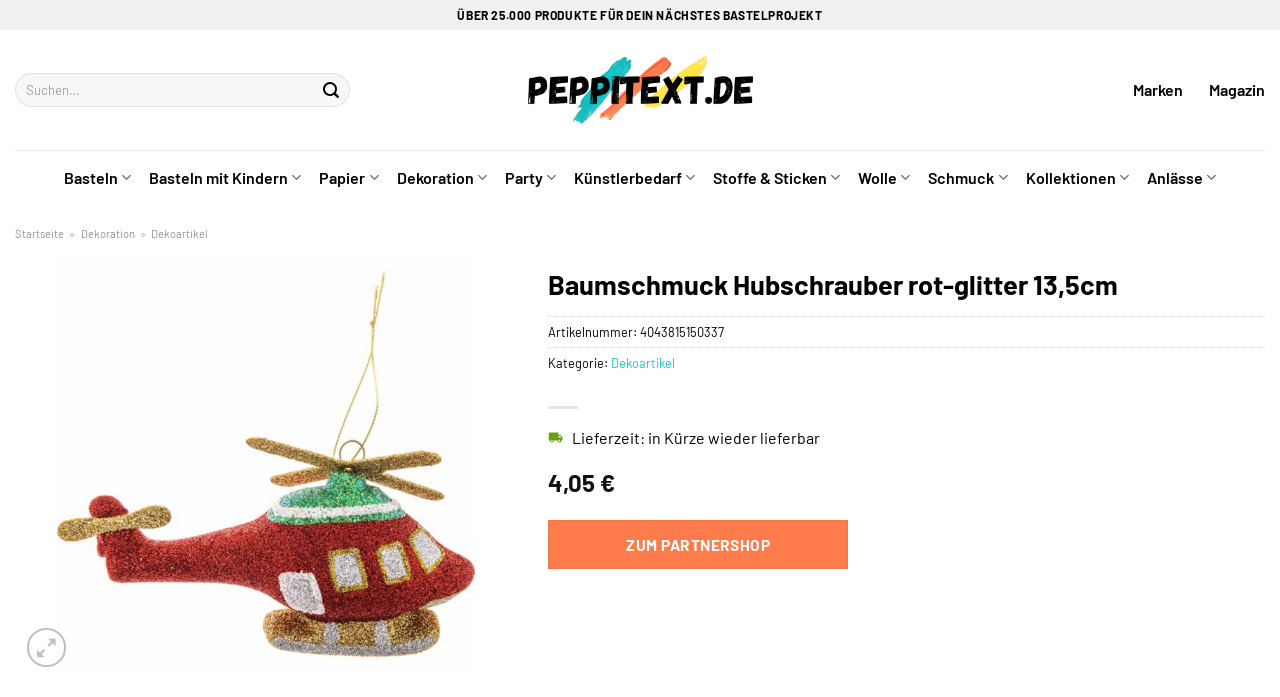

--- FILE ---
content_type: text/html; charset=UTF-8
request_url: https://www.peppitext.de/baumschmuck-hubschrauber-rot-glitter-135cm/
body_size: 36147
content:
<!DOCTYPE html>
<html lang="de" class="loading-site no-js">
<head><meta charset="UTF-8" /><script>if(navigator.userAgent.match(/MSIE|Internet Explorer/i)||navigator.userAgent.match(/Trident\/7\..*?rv:11/i)){var href=document.location.href;if(!href.match(/[?&]nowprocket/)){if(href.indexOf("?")==-1){if(href.indexOf("#")==-1){document.location.href=href+"?nowprocket=1"}else{document.location.href=href.replace("#","?nowprocket=1#")}}else{if(href.indexOf("#")==-1){document.location.href=href+"&nowprocket=1"}else{document.location.href=href.replace("#","&nowprocket=1#")}}}}</script><script>class RocketLazyLoadScripts{constructor(){this.v="1.2.3",this.triggerEvents=["keydown","mousedown","mousemove","touchmove","touchstart","touchend","wheel"],this.userEventHandler=this._triggerListener.bind(this),this.touchStartHandler=this._onTouchStart.bind(this),this.touchMoveHandler=this._onTouchMove.bind(this),this.touchEndHandler=this._onTouchEnd.bind(this),this.clickHandler=this._onClick.bind(this),this.interceptedClicks=[],window.addEventListener("pageshow",t=>{this.persisted=t.persisted}),window.addEventListener("DOMContentLoaded",()=>{this._preconnect3rdParties()}),this.delayedScripts={normal:[],async:[],defer:[]},this.trash=[],this.allJQueries=[]}_addUserInteractionListener(t){if(document.hidden){t._triggerListener();return}this.triggerEvents.forEach(e=>window.addEventListener(e,t.userEventHandler,{passive:!0})),window.addEventListener("touchstart",t.touchStartHandler,{passive:!0}),window.addEventListener("mousedown",t.touchStartHandler),document.addEventListener("visibilitychange",t.userEventHandler)}_removeUserInteractionListener(){this.triggerEvents.forEach(t=>window.removeEventListener(t,this.userEventHandler,{passive:!0})),document.removeEventListener("visibilitychange",this.userEventHandler)}_onTouchStart(t){"HTML"!==t.target.tagName&&(window.addEventListener("touchend",this.touchEndHandler),window.addEventListener("mouseup",this.touchEndHandler),window.addEventListener("touchmove",this.touchMoveHandler,{passive:!0}),window.addEventListener("mousemove",this.touchMoveHandler),t.target.addEventListener("click",this.clickHandler),this._renameDOMAttribute(t.target,"onclick","rocket-onclick"),this._pendingClickStarted())}_onTouchMove(t){window.removeEventListener("touchend",this.touchEndHandler),window.removeEventListener("mouseup",this.touchEndHandler),window.removeEventListener("touchmove",this.touchMoveHandler,{passive:!0}),window.removeEventListener("mousemove",this.touchMoveHandler),t.target.removeEventListener("click",this.clickHandler),this._renameDOMAttribute(t.target,"rocket-onclick","onclick"),this._pendingClickFinished()}_onTouchEnd(t){window.removeEventListener("touchend",this.touchEndHandler),window.removeEventListener("mouseup",this.touchEndHandler),window.removeEventListener("touchmove",this.touchMoveHandler,{passive:!0}),window.removeEventListener("mousemove",this.touchMoveHandler)}_onClick(t){t.target.removeEventListener("click",this.clickHandler),this._renameDOMAttribute(t.target,"rocket-onclick","onclick"),this.interceptedClicks.push(t),t.preventDefault(),t.stopPropagation(),t.stopImmediatePropagation(),this._pendingClickFinished()}_replayClicks(){window.removeEventListener("touchstart",this.touchStartHandler,{passive:!0}),window.removeEventListener("mousedown",this.touchStartHandler),this.interceptedClicks.forEach(t=>{t.target.dispatchEvent(new MouseEvent("click",{view:t.view,bubbles:!0,cancelable:!0}))})}_waitForPendingClicks(){return new Promise(t=>{this._isClickPending?this._pendingClickFinished=t:t()})}_pendingClickStarted(){this._isClickPending=!0}_pendingClickFinished(){this._isClickPending=!1}_renameDOMAttribute(t,e,r){t.hasAttribute&&t.hasAttribute(e)&&(event.target.setAttribute(r,event.target.getAttribute(e)),event.target.removeAttribute(e))}_triggerListener(){this._removeUserInteractionListener(this),"loading"===document.readyState?document.addEventListener("DOMContentLoaded",this._loadEverythingNow.bind(this)):this._loadEverythingNow()}_preconnect3rdParties(){let t=[];document.querySelectorAll("script[type=rocketlazyloadscript]").forEach(e=>{if(e.hasAttribute("src")){let r=new URL(e.src).origin;r!==location.origin&&t.push({src:r,crossOrigin:e.crossOrigin||"module"===e.getAttribute("data-rocket-type")})}}),t=[...new Map(t.map(t=>[JSON.stringify(t),t])).values()],this._batchInjectResourceHints(t,"preconnect")}async _loadEverythingNow(){this.lastBreath=Date.now(),this._delayEventListeners(this),this._delayJQueryReady(this),this._handleDocumentWrite(),this._registerAllDelayedScripts(),this._preloadAllScripts(),await this._loadScriptsFromList(this.delayedScripts.normal),await this._loadScriptsFromList(this.delayedScripts.defer),await this._loadScriptsFromList(this.delayedScripts.async);try{await this._triggerDOMContentLoaded(),await this._triggerWindowLoad()}catch(t){console.error(t)}window.dispatchEvent(new Event("rocket-allScriptsLoaded")),this._waitForPendingClicks().then(()=>{this._replayClicks()}),this._emptyTrash()}_registerAllDelayedScripts(){document.querySelectorAll("script[type=rocketlazyloadscript]").forEach(t=>{t.hasAttribute("data-rocket-src")?t.hasAttribute("async")&&!1!==t.async?this.delayedScripts.async.push(t):t.hasAttribute("defer")&&!1!==t.defer||"module"===t.getAttribute("data-rocket-type")?this.delayedScripts.defer.push(t):this.delayedScripts.normal.push(t):this.delayedScripts.normal.push(t)})}async _transformScript(t){return new Promise((await this._littleBreath(),navigator.userAgent.indexOf("Firefox/")>0||""===navigator.vendor)?e=>{let r=document.createElement("script");[...t.attributes].forEach(t=>{let e=t.nodeName;"type"!==e&&("data-rocket-type"===e&&(e="type"),"data-rocket-src"===e&&(e="src"),r.setAttribute(e,t.nodeValue))}),t.text&&(r.text=t.text),r.hasAttribute("src")?(r.addEventListener("load",e),r.addEventListener("error",e)):(r.text=t.text,e());try{t.parentNode.replaceChild(r,t)}catch(i){e()}}:async e=>{function r(){t.setAttribute("data-rocket-status","failed"),e()}try{let i=t.getAttribute("data-rocket-type"),n=t.getAttribute("data-rocket-src");t.text,i?(t.type=i,t.removeAttribute("data-rocket-type")):t.removeAttribute("type"),t.addEventListener("load",function r(){t.setAttribute("data-rocket-status","executed"),e()}),t.addEventListener("error",r),n?(t.removeAttribute("data-rocket-src"),t.src=n):t.src="data:text/javascript;base64,"+window.btoa(unescape(encodeURIComponent(t.text)))}catch(s){r()}})}async _loadScriptsFromList(t){let e=t.shift();return e&&e.isConnected?(await this._transformScript(e),this._loadScriptsFromList(t)):Promise.resolve()}_preloadAllScripts(){this._batchInjectResourceHints([...this.delayedScripts.normal,...this.delayedScripts.defer,...this.delayedScripts.async],"preload")}_batchInjectResourceHints(t,e){var r=document.createDocumentFragment();t.forEach(t=>{let i=t.getAttribute&&t.getAttribute("data-rocket-src")||t.src;if(i){let n=document.createElement("link");n.href=i,n.rel=e,"preconnect"!==e&&(n.as="script"),t.getAttribute&&"module"===t.getAttribute("data-rocket-type")&&(n.crossOrigin=!0),t.crossOrigin&&(n.crossOrigin=t.crossOrigin),t.integrity&&(n.integrity=t.integrity),r.appendChild(n),this.trash.push(n)}}),document.head.appendChild(r)}_delayEventListeners(t){let e={};function r(t,r){!function t(r){!e[r]&&(e[r]={originalFunctions:{add:r.addEventListener,remove:r.removeEventListener},eventsToRewrite:[]},r.addEventListener=function(){arguments[0]=i(arguments[0]),e[r].originalFunctions.add.apply(r,arguments)},r.removeEventListener=function(){arguments[0]=i(arguments[0]),e[r].originalFunctions.remove.apply(r,arguments)});function i(t){return e[r].eventsToRewrite.indexOf(t)>=0?"rocket-"+t:t}}(t),e[t].eventsToRewrite.push(r)}function i(t,e){let r=t[e];Object.defineProperty(t,e,{get:()=>r||function(){},set(i){t["rocket"+e]=r=i}})}r(document,"DOMContentLoaded"),r(window,"DOMContentLoaded"),r(window,"load"),r(window,"pageshow"),r(document,"readystatechange"),i(document,"onreadystatechange"),i(window,"onload"),i(window,"onpageshow")}_delayJQueryReady(t){let e;function r(r){if(r&&r.fn&&!t.allJQueries.includes(r)){r.fn.ready=r.fn.init.prototype.ready=function(e){return t.domReadyFired?e.bind(document)(r):document.addEventListener("rocket-DOMContentLoaded",()=>e.bind(document)(r)),r([])};let i=r.fn.on;r.fn.on=r.fn.init.prototype.on=function(){if(this[0]===window){function t(t){return t.split(" ").map(t=>"load"===t||0===t.indexOf("load.")?"rocket-jquery-load":t).join(" ")}"string"==typeof arguments[0]||arguments[0]instanceof String?arguments[0]=t(arguments[0]):"object"==typeof arguments[0]&&Object.keys(arguments[0]).forEach(e=>{let r=arguments[0][e];delete arguments[0][e],arguments[0][t(e)]=r})}return i.apply(this,arguments),this},t.allJQueries.push(r)}e=r}r(window.jQuery),Object.defineProperty(window,"jQuery",{get:()=>e,set(t){r(t)}})}async _triggerDOMContentLoaded(){this.domReadyFired=!0,await this._littleBreath(),document.dispatchEvent(new Event("rocket-DOMContentLoaded")),await this._littleBreath(),window.dispatchEvent(new Event("rocket-DOMContentLoaded")),await this._littleBreath(),document.dispatchEvent(new Event("rocket-readystatechange")),await this._littleBreath(),document.rocketonreadystatechange&&document.rocketonreadystatechange()}async _triggerWindowLoad(){await this._littleBreath(),window.dispatchEvent(new Event("rocket-load")),await this._littleBreath(),window.rocketonload&&window.rocketonload(),await this._littleBreath(),this.allJQueries.forEach(t=>t(window).trigger("rocket-jquery-load")),await this._littleBreath();let t=new Event("rocket-pageshow");t.persisted=this.persisted,window.dispatchEvent(t),await this._littleBreath(),window.rocketonpageshow&&window.rocketonpageshow({persisted:this.persisted})}_handleDocumentWrite(){let t=new Map;document.write=document.writeln=function(e){let r=document.currentScript;r||console.error("WPRocket unable to document.write this: "+e);let i=document.createRange(),n=r.parentElement,s=t.get(r);void 0===s&&(s=r.nextSibling,t.set(r,s));let a=document.createDocumentFragment();i.setStart(a,0),a.appendChild(i.createContextualFragment(e)),n.insertBefore(a,s)}}async _littleBreath(){Date.now()-this.lastBreath>45&&(await this._requestAnimFrame(),this.lastBreath=Date.now())}async _requestAnimFrame(){return document.hidden?new Promise(t=>setTimeout(t)):new Promise(t=>requestAnimationFrame(t))}_emptyTrash(){this.trash.forEach(t=>t.remove())}static run(){let t=new RocketLazyLoadScripts;t._addUserInteractionListener(t)}}RocketLazyLoadScripts.run();</script>
	
	<link rel="profile" href="http://gmpg.org/xfn/11" />
	<link rel="pingback" href="https://www.peppitext.de/xmlrpc.php" />

	<script type="rocketlazyloadscript">(function(html){html.className = html.className.replace(/\bno-js\b/,'js')})(document.documentElement);</script>
<meta name='robots' content='index, follow, max-image-preview:large, max-snippet:-1, max-video-preview:-1' />
<link rel="preload" href="https://www.peppitext.de/wp-content/plugins/rate-my-post/public/css/fonts/ratemypost.ttf" type="font/ttf" as="font" crossorigin="anonymous"><meta name="viewport" content="width=device-width, initial-scale=1" />
	<!-- This site is optimized with the Yoast SEO plugin v26.8 - https://yoast.com/product/yoast-seo-wordpress/ -->
	<title>Baumschmuck Hubschrauber rot-glitter 13,5cm kaufen bei Peppitext.de</title>
	<meta name="description" content="Hier bei Peppitext.de günstig Baumschmuck Hubschrauber rot-glitter 13,5cm online kaufen ✓ täglicher schneller Versand ✓" />
	<link rel="canonical" href="https://www.peppitext.de/baumschmuck-hubschrauber-rot-glitter-135cm/" />
	<meta property="og:locale" content="de_DE" />
	<meta property="og:type" content="article" />
	<meta property="og:title" content="Baumschmuck Hubschrauber rot-glitter 13,5cm kaufen bei Peppitext.de" />
	<meta property="og:description" content="Hier bei Peppitext.de günstig Baumschmuck Hubschrauber rot-glitter 13,5cm online kaufen ✓ täglicher schneller Versand ✓" />
	<meta property="og:url" content="https://www.peppitext.de/baumschmuck-hubschrauber-rot-glitter-135cm/" />
	<meta property="og:site_name" content="Peppitext.de" />
	<meta property="article:modified_time" content="2025-10-24T14:35:08+00:00" />
	<meta property="og:image" content="https://www.peppitext.de/wp-content/uploads/2023/06/815-15033_1_1280x1280.jpg" />
	<meta property="og:image:width" content="1280" />
	<meta property="og:image:height" content="1280" />
	<meta property="og:image:type" content="image/jpeg" />
	<meta name="twitter:card" content="summary_large_image" />
	<meta name="twitter:label1" content="Geschätzte Lesezeit" />
	<meta name="twitter:data1" content="7 Minuten" />
	<script type="application/ld+json" class="yoast-schema-graph">{"@context":"https://schema.org","@graph":[{"@type":"WebPage","@id":"https://www.peppitext.de/baumschmuck-hubschrauber-rot-glitter-135cm/","url":"https://www.peppitext.de/baumschmuck-hubschrauber-rot-glitter-135cm/","name":"Baumschmuck Hubschrauber rot-glitter 13,5cm kaufen bei Peppitext.de","isPartOf":{"@id":"https://www.peppitext.de/#website"},"primaryImageOfPage":{"@id":"https://www.peppitext.de/baumschmuck-hubschrauber-rot-glitter-135cm/#primaryimage"},"image":{"@id":"https://www.peppitext.de/baumschmuck-hubschrauber-rot-glitter-135cm/#primaryimage"},"thumbnailUrl":"https://www.peppitext.de/wp-content/uploads/2023/06/815-15033_1_1280x1280.jpg","datePublished":"2023-06-27T13:49:34+00:00","dateModified":"2025-10-24T14:35:08+00:00","description":"Hier bei Peppitext.de günstig Baumschmuck Hubschrauber rot-glitter 13,5cm online kaufen ✓ täglicher schneller Versand ✓","breadcrumb":{"@id":"https://www.peppitext.de/baumschmuck-hubschrauber-rot-glitter-135cm/#breadcrumb"},"inLanguage":"de","potentialAction":[{"@type":"ReadAction","target":["https://www.peppitext.de/baumschmuck-hubschrauber-rot-glitter-135cm/"]}]},{"@type":"ImageObject","inLanguage":"de","@id":"https://www.peppitext.de/baumschmuck-hubschrauber-rot-glitter-135cm/#primaryimage","url":"https://www.peppitext.de/wp-content/uploads/2023/06/815-15033_1_1280x1280.jpg","contentUrl":"https://www.peppitext.de/wp-content/uploads/2023/06/815-15033_1_1280x1280.jpg","width":1280,"height":1280,"caption":"Baumschmuck Hubschrauber rot-glitter 13"},{"@type":"BreadcrumbList","@id":"https://www.peppitext.de/baumschmuck-hubschrauber-rot-glitter-135cm/#breadcrumb","itemListElement":[{"@type":"ListItem","position":1,"name":"Startseite","item":"https://www.peppitext.de/"},{"@type":"ListItem","position":2,"name":"Shop","item":"https://www.peppitext.de/shop/"},{"@type":"ListItem","position":3,"name":"Baumschmuck Hubschrauber rot-glitter 13,5cm"}]},{"@type":"WebSite","@id":"https://www.peppitext.de/#website","url":"https://www.peppitext.de/","name":"Peppitext.de","description":"Bastelbedarf online kaufen","publisher":{"@id":"https://www.peppitext.de/#organization"},"potentialAction":[{"@type":"SearchAction","target":{"@type":"EntryPoint","urlTemplate":"https://www.peppitext.de/?s={search_term_string}"},"query-input":{"@type":"PropertyValueSpecification","valueRequired":true,"valueName":"search_term_string"}}],"inLanguage":"de"},{"@type":"Organization","@id":"https://www.peppitext.de/#organization","name":"Peppitext.de","url":"https://www.peppitext.de/","logo":{"@type":"ImageObject","inLanguage":"de","@id":"https://www.peppitext.de/#/schema/logo/image/","url":"https://www.peppitext.de/wp-content/uploads/2023/06/peppitext-de-favicon.png","contentUrl":"https://www.peppitext.de/wp-content/uploads/2023/06/peppitext-de-favicon.png","width":90,"height":90,"caption":"Peppitext.de"},"image":{"@id":"https://www.peppitext.de/#/schema/logo/image/"}}]}</script>
	<!-- / Yoast SEO plugin. -->



<link rel='prefetch' href='https://www.peppitext.de/wp-content/themes/flatsome/assets/js/flatsome.js?ver=a0a7aee297766598a20e' />
<link rel='prefetch' href='https://www.peppitext.de/wp-content/themes/flatsome/assets/js/chunk.slider.js?ver=3.18.6' />
<link rel='prefetch' href='https://www.peppitext.de/wp-content/themes/flatsome/assets/js/chunk.popups.js?ver=3.18.6' />
<link rel='prefetch' href='https://www.peppitext.de/wp-content/themes/flatsome/assets/js/chunk.tooltips.js?ver=3.18.6' />
<link rel='prefetch' href='https://www.peppitext.de/wp-content/themes/flatsome/assets/js/woocommerce.js?ver=49415fe6a9266f32f1f2' />
<style id='wp-img-auto-sizes-contain-inline-css' type='text/css'>
img:is([sizes=auto i],[sizes^="auto," i]){contain-intrinsic-size:3000px 1500px}
/*# sourceURL=wp-img-auto-sizes-contain-inline-css */
</style>
<link data-minify="1" rel='stylesheet' id='maintenanceLayer-css' href='https://www.peppitext.de/wp-content/cache/min/1/wp-content/plugins/dailylead_maintenance/css/layer.css?ver=1765610408' type='text/css' media='all' />
<link data-minify="1" rel='stylesheet' id='rate-my-post-css' href='https://www.peppitext.de/wp-content/cache/min/1/wp-content/plugins/rate-my-post/public/css/rate-my-post.css?ver=1765610408' type='text/css' media='all' />
<style id='rate-my-post-inline-css' type='text/css'>
.rmp-widgets-container p {  font-size: 12px;}.rmp-rating-widget .rmp-icon--ratings {  font-size: 12px;}
/*# sourceURL=rate-my-post-inline-css */
</style>
<link rel='stylesheet' id='photoswipe-css' href='https://www.peppitext.de/wp-content/plugins/woocommerce/assets/css/photoswipe/photoswipe.min.css?ver=9.4.2' type='text/css' media='all' />
<link rel='stylesheet' id='photoswipe-default-skin-css' href='https://www.peppitext.de/wp-content/plugins/woocommerce/assets/css/photoswipe/default-skin/default-skin.min.css?ver=9.4.2' type='text/css' media='all' />
<style id='woocommerce-inline-inline-css' type='text/css'>
.woocommerce form .form-row .required { visibility: visible; }
/*# sourceURL=woocommerce-inline-inline-css */
</style>
<link rel='stylesheet' id='ez-toc-css' href='https://www.peppitext.de/wp-content/plugins/easy-table-of-contents/assets/css/screen.min.css?ver=2.0.80' type='text/css' media='all' />
<style id='ez-toc-inline-css' type='text/css'>
div#ez-toc-container .ez-toc-title {font-size: 120%;}div#ez-toc-container .ez-toc-title {font-weight: 500;}div#ez-toc-container ul li , div#ez-toc-container ul li a {font-size: 95%;}div#ez-toc-container ul li , div#ez-toc-container ul li a {font-weight: 500;}div#ez-toc-container nav ul ul li {font-size: 90%;}div#ez-toc-container {background: #fff;border: 1px solid #000000;}div#ez-toc-container p.ez-toc-title , #ez-toc-container .ez_toc_custom_title_icon , #ez-toc-container .ez_toc_custom_toc_icon {color: #000000;}div#ez-toc-container ul.ez-toc-list a {color: #000000;}div#ez-toc-container ul.ez-toc-list a:hover {color: #000000;}div#ez-toc-container ul.ez-toc-list a:visited {color: #000000;}.ez-toc-counter nav ul li a::before {color: ;}.ez-toc-box-title {font-weight: bold; margin-bottom: 10px; text-align: center; text-transform: uppercase; letter-spacing: 1px; color: #666; padding-bottom: 5px;position:absolute;top:-4%;left:5%;background-color: inherit;transition: top 0.3s ease;}.ez-toc-box-title.toc-closed {top:-25%;}
.ez-toc-container-direction {direction: ltr;}.ez-toc-counter ul{counter-reset: item ;}.ez-toc-counter nav ul li a::before {content: counters(item, '.', decimal) '. ';display: inline-block;counter-increment: item;flex-grow: 0;flex-shrink: 0;margin-right: .2em; float: left; }.ez-toc-widget-direction {direction: ltr;}.ez-toc-widget-container ul{counter-reset: item ;}.ez-toc-widget-container nav ul li a::before {content: counters(item, '.', decimal) '. ';display: inline-block;counter-increment: item;flex-grow: 0;flex-shrink: 0;margin-right: .2em; float: left; }
/*# sourceURL=ez-toc-inline-css */
</style>
<link data-minify="1" rel='stylesheet' id='flatsome-main-css' href='https://www.peppitext.de/wp-content/cache/min/1/wp-content/themes/flatsome/assets/css/flatsome.css?ver=1765610408' type='text/css' media='all' />
<style id='flatsome-main-inline-css' type='text/css'>
@font-face {
				font-family: "fl-icons";
				font-display: block;
				src: url(https://www.peppitext.de/wp-content/themes/flatsome/assets/css/icons/fl-icons.eot?v=3.18.6);
				src:
					url(https://www.peppitext.de/wp-content/themes/flatsome/assets/css/icons/fl-icons.eot#iefix?v=3.18.6) format("embedded-opentype"),
					url(https://www.peppitext.de/wp-content/themes/flatsome/assets/css/icons/fl-icons.woff2?v=3.18.6) format("woff2"),
					url(https://www.peppitext.de/wp-content/themes/flatsome/assets/css/icons/fl-icons.ttf?v=3.18.6) format("truetype"),
					url(https://www.peppitext.de/wp-content/themes/flatsome/assets/css/icons/fl-icons.woff?v=3.18.6) format("woff"),
					url(https://www.peppitext.de/wp-content/themes/flatsome/assets/css/icons/fl-icons.svg?v=3.18.6#fl-icons) format("svg");
			}
/*# sourceURL=flatsome-main-inline-css */
</style>
<link data-minify="1" rel='stylesheet' id='flatsome-shop-css' href='https://www.peppitext.de/wp-content/cache/min/1/wp-content/themes/flatsome/assets/css/flatsome-shop.css?ver=1765610408' type='text/css' media='all' />
<script data-minify="1" type="text/javascript" src="https://www.peppitext.de/wp-content/cache/min/1/wp-content/plugins/dailylead_maintenance/js/layerShow.js?ver=1765610408" id="maintenanceLayerShow-js" defer></script>
<script data-minify="1" type="text/javascript" src="https://www.peppitext.de/wp-content/cache/min/1/wp-content/plugins/dailylead_maintenance/js/layer.js?ver=1765610408" id="maintenanceLayer-js" defer></script>
<script type="rocketlazyloadscript" data-rocket-type="text/javascript" data-rocket-src="https://www.peppitext.de/wp-includes/js/jquery/jquery.min.js?ver=3.7.1" id="jquery-core-js" defer></script>
<script type="rocketlazyloadscript" data-rocket-type="text/javascript" data-rocket-src="https://www.peppitext.de/wp-content/plugins/woocommerce/assets/js/jquery-blockui/jquery.blockUI.min.js?ver=2.7.0-wc.9.4.2" id="jquery-blockui-js" data-wp-strategy="defer" defer></script>
<script type="text/javascript" id="wc-add-to-cart-js-extra">
/* <![CDATA[ */
var wc_add_to_cart_params = {"ajax_url":"/wp-admin/admin-ajax.php","wc_ajax_url":"/?wc-ajax=%%endpoint%%","i18n_view_cart":"Warenkorb anzeigen","cart_url":"https://www.peppitext.de","is_cart":"","cart_redirect_after_add":"no"};
//# sourceURL=wc-add-to-cart-js-extra
/* ]]> */
</script>
<script type="rocketlazyloadscript" data-rocket-type="text/javascript" data-rocket-src="https://www.peppitext.de/wp-content/plugins/woocommerce/assets/js/frontend/add-to-cart.min.js?ver=9.4.2" id="wc-add-to-cart-js" defer="defer" data-wp-strategy="defer"></script>
<script type="rocketlazyloadscript" data-rocket-type="text/javascript" data-rocket-src="https://www.peppitext.de/wp-content/plugins/woocommerce/assets/js/photoswipe/photoswipe.min.js?ver=4.1.1-wc.9.4.2" id="photoswipe-js" defer="defer" data-wp-strategy="defer"></script>
<script type="rocketlazyloadscript" data-rocket-type="text/javascript" data-rocket-src="https://www.peppitext.de/wp-content/plugins/woocommerce/assets/js/photoswipe/photoswipe-ui-default.min.js?ver=4.1.1-wc.9.4.2" id="photoswipe-ui-default-js" defer="defer" data-wp-strategy="defer"></script>
<script type="text/javascript" id="wc-single-product-js-extra">
/* <![CDATA[ */
var wc_single_product_params = {"i18n_required_rating_text":"Bitte w\u00e4hle eine Bewertung","review_rating_required":"yes","flexslider":{"rtl":false,"animation":"slide","smoothHeight":true,"directionNav":false,"controlNav":"thumbnails","slideshow":false,"animationSpeed":500,"animationLoop":false,"allowOneSlide":false},"zoom_enabled":"","zoom_options":[],"photoswipe_enabled":"1","photoswipe_options":{"shareEl":false,"closeOnScroll":false,"history":false,"hideAnimationDuration":0,"showAnimationDuration":0},"flexslider_enabled":""};
//# sourceURL=wc-single-product-js-extra
/* ]]> */
</script>
<script type="rocketlazyloadscript" data-rocket-type="text/javascript" data-rocket-src="https://www.peppitext.de/wp-content/plugins/woocommerce/assets/js/frontend/single-product.min.js?ver=9.4.2" id="wc-single-product-js" defer="defer" data-wp-strategy="defer"></script>
<script type="rocketlazyloadscript" data-rocket-type="text/javascript" data-rocket-src="https://www.peppitext.de/wp-content/plugins/woocommerce/assets/js/js-cookie/js.cookie.min.js?ver=2.1.4-wc.9.4.2" id="js-cookie-js" data-wp-strategy="defer" defer></script>
<style>.woocommerce-product-gallery{ opacity: 1 !important; }</style><script type="rocketlazyloadscript">
  var _paq = window._paq = window._paq || [];
  /* tracker methods like "setCustomDimension" should be called before "trackPageView" */
  _paq.push(['trackPageView']);
  _paq.push(['enableLinkTracking']);
  (function() {
    var u="https://stats.dailylead.de/";
    _paq.push(['setTrackerUrl', u+'matomo.php']);
    _paq.push(['setSiteId', '124']);
    var d=document, g=d.createElement('script'), s=d.getElementsByTagName('script')[0];
    g.async=true; g.src=u+'matomo.js'; s.parentNode.insertBefore(g,s);
  })();
</script>	<noscript><style>.woocommerce-product-gallery{ opacity: 1 !important; }</style></noscript>
	<style class='wp-fonts-local' type='text/css'>
@font-face{font-family:Inter;font-style:normal;font-weight:300 900;font-display:fallback;src:url('https://www.peppitext.de/wp-content/plugins/woocommerce/assets/fonts/Inter-VariableFont_slnt,wght.woff2') format('woff2');font-stretch:normal;}
@font-face{font-family:Cardo;font-style:normal;font-weight:400;font-display:fallback;src:url('https://www.peppitext.de/wp-content/plugins/woocommerce/assets/fonts/cardo_normal_400.woff2') format('woff2');}
</style>
<link rel="icon" href="https://www.peppitext.de/wp-content/uploads/2023/06/cropped-peppitext-de-favicon-32x32.png" sizes="32x32" />
<link rel="icon" href="https://www.peppitext.de/wp-content/uploads/2023/06/cropped-peppitext-de-favicon-192x192.png" sizes="192x192" />
<link rel="apple-touch-icon" href="https://www.peppitext.de/wp-content/uploads/2023/06/cropped-peppitext-de-favicon-180x180.png" />
<meta name="msapplication-TileImage" content="https://www.peppitext.de/wp-content/uploads/2023/06/cropped-peppitext-de-favicon-270x270.png" />
<style id="custom-css" type="text/css">:root {--primary-color: #1ec8ca;--fs-color-primary: #1ec8ca;--fs-color-secondary: #fe7c4b;--fs-color-success: #7a9c59;--fs-color-alert: #b20000;--fs-experimental-link-color: #1ec8ca;--fs-experimental-link-color-hover: #000000;}.tooltipster-base {--tooltip-color: #fff;--tooltip-bg-color: #000;}.off-canvas-right .mfp-content, .off-canvas-left .mfp-content {--drawer-width: 300px;}.off-canvas .mfp-content.off-canvas-cart {--drawer-width: 360px;}.container-width, .full-width .ubermenu-nav, .container, .row{max-width: 1320px}.row.row-collapse{max-width: 1290px}.row.row-small{max-width: 1312.5px}.row.row-large{max-width: 1350px}.header-main{height: 120px}#logo img{max-height: 120px}#logo{width:225px;}.header-bottom{min-height: 55px}.header-top{min-height: 30px}.transparent .header-main{height: 90px}.transparent #logo img{max-height: 90px}.has-transparent + .page-title:first-of-type,.has-transparent + #main > .page-title,.has-transparent + #main > div > .page-title,.has-transparent + #main .page-header-wrapper:first-of-type .page-title{padding-top: 170px;}.header.show-on-scroll,.stuck .header-main{height:70px!important}.stuck #logo img{max-height: 70px!important}.search-form{ width: 70%;}.header-bg-color {background-color: #ffffff}.header-bottom {background-color: #ffffff}.top-bar-nav > li > a{line-height: 16px }.header-main .nav > li > a{line-height: 16px }.header-bottom-nav > li > a{line-height: 16px }@media (max-width: 549px) {.header-main{height: 70px}#logo img{max-height: 70px}}.nav-dropdown{font-size:75%}.header-top{background-color:#f1f1f1!important;}body{color: #000000}h1,h2,h3,h4,h5,h6,.heading-font{color: #000000;}body{font-size: 100%;}@media screen and (max-width: 549px){body{font-size: 100%;}}body{font-family: Barlow, sans-serif;}body {font-weight: 400;font-style: normal;}.nav > li > a {font-family: Barlow, sans-serif;}.mobile-sidebar-levels-2 .nav > li > ul > li > a {font-family: Barlow, sans-serif;}.nav > li > a,.mobile-sidebar-levels-2 .nav > li > ul > li > a {font-weight: 600;font-style: normal;}h1,h2,h3,h4,h5,h6,.heading-font, .off-canvas-center .nav-sidebar.nav-vertical > li > a{font-family: Barlow, sans-serif;}h1,h2,h3,h4,h5,h6,.heading-font,.banner h1,.banner h2 {font-weight: 700;font-style: normal;}.alt-font{font-family: "Dancing Script", sans-serif;}.alt-font {font-weight: 400!important;font-style: normal!important;}.header:not(.transparent) .header-nav-main.nav > li > a {color: #000000;}.header:not(.transparent) .header-bottom-nav.nav > li > a{color: #000000;}.widget:where(:not(.widget_shopping_cart)) a{color: #000000;}.widget:where(:not(.widget_shopping_cart)) a:hover{color: #1ec8ca;}.widget .tagcloud a:hover{border-color: #1ec8ca; background-color: #1ec8ca;}.has-equal-box-heights .box-image {padding-top: 100%;}@media screen and (min-width: 550px){.products .box-vertical .box-image{min-width: 300px!important;width: 300px!important;}}.header-main .social-icons,.header-main .cart-icon strong,.header-main .menu-title,.header-main .header-button > .button.is-outline,.header-main .nav > li > a > i:not(.icon-angle-down){color: #000000!important;}.header-main .header-button > .button.is-outline,.header-main .cart-icon strong:after,.header-main .cart-icon strong{border-color: #000000!important;}.header-main .header-button > .button:not(.is-outline){background-color: #000000!important;}.header-main .current-dropdown .cart-icon strong,.header-main .header-button > .button:hover,.header-main .header-button > .button:hover i,.header-main .header-button > .button:hover span{color:#FFF!important;}.header-main .menu-title:hover,.header-main .social-icons a:hover,.header-main .header-button > .button.is-outline:hover,.header-main .nav > li > a:hover > i:not(.icon-angle-down){color: #000000!important;}.header-main .current-dropdown .cart-icon strong,.header-main .header-button > .button:hover{background-color: #000000!important;}.header-main .current-dropdown .cart-icon strong:after,.header-main .current-dropdown .cart-icon strong,.header-main .header-button > .button:hover{border-color: #000000!important;}.absolute-footer, html{background-color: #ffffff}.page-title-small + main .product-container > .row{padding-top:0;}.nav-vertical-fly-out > li + li {border-top-width: 1px; border-top-style: solid;}/* Custom CSS */.header-vertical-menu__fly-out .current-dropdown.menu-item .nav-dropdown {display: block;}.header-vertical-menu__opener {font-size: initial;}.off-canvas-right .mfp-content, .off-canvas-left .mfp-content {max-width: 320px;width:100%}.off-canvas-left.mfp-ready .mfp-close {color: black;}.product-summary .woocommerce-Price-currencySymbol {font-size: inherit;vertical-align: inherit;margin-top: inherit;}.product-section-title-related {text-align: center;padding-top: 45px;}.yith-wcwl-add-to-wishlist {margin-top: 10px;margin-bottom: 30px;}.page-title {margin-top: 20px;}@media screen and (min-width: 850px) {.page-title-inner {padding-top: 0;min-height: auto;}}/*** START Sticky Banner ***/.sticky-add-to-cart__product img {display: none;}.sticky-add-to-cart__product .product-title-small {display: none;}.sticky-add-to-cart--active .cart {padding-top: 5px;padding-bottom: 5px;max-width: 250px;flex-grow: 1;font-size: smaller;margin-bottom: 0;}.sticky-add-to-cart.sticky-add-to-cart--active .single_add_to_cart_button{margin: 0;padding-top: 10px;padding-bottom: 10px;border-radius: 99px;width: 100%;line-height: 1.5;}.single_add_to_cart_button,.sticky-add-to-cart:not(.sticky-add-to-cart--active) .single_add_to_cart_button {padding: 5px;max-width: 300px;width:100%;margin:0;}.sticky-add-to-cart--active {-webkit-backdrop-filter: blur(7px);backdrop-filter: blur(7px);display: flex;justify-content: center;padding: 3px 10px;}.sticky-add-to-cart__product .product-title-small {height: 14px;overflow: hidden;}.sticky-add-to-cart--active .woocommerce-variation-price, .sticky-add-to-cart--active .product-page-price {font-size: 24px;}.sticky-add-to-cart--active .price del {font-size: 50%;margin-bottom: 4px;}.sticky-add-to-cart--active .price del::after {width: 50%;}.sticky-add-to-cart__product {margin-right: 5px;}/*** END Sticky Banner ***/.yadore {display: grid;grid-template-columns: repeat(4,minmax(0,1fr));gap:1rem;}.col-4 .yadore {display: grid;grid-template-columns: repeat(4,minmax(0,1fr));gap:1rem;}.yadore .yadore-item {background: #fff;border-radius: 15px;}.yadore .yadore-item li.delivery_time,.yadore .yadore-item li.stock_status,.yadore .yadore-item li.stock_status.nicht {list-style-type: none;padding: 0px 0 0px 24px;margin: 0px!important;}.yadore .yadore-item img:not(.logo) {min-height: 170px;max-height: 170px;}.yadore .yadore-item img.logo {max-width: 70px;max-height: 30px;}.ayo-logo-name {margin-top: 12px;display: block;white-space: nowrap;font-size: xx-small;}.product-info {display: flex;flex-direction: column;padding-bottom: 0;}.product-info.product-title {order: 1;}.product-info .is-divider {order: 2;}.product-info .product-short-description {order: 3;}.product-info .product-short-description li {list-style-type: none;padding: 0px 0 0px 24px;margin: 0px 0px 3px 0px!important;}li.delivery_time,.product-info .product-short-description li.delivery_time {background: url([data-uri]) no-repeat left center;}li.delivery_time,.product-info .product-short-description li.delivery_time {background: url([data-uri]) no-repeat left center;}li.stock_status,.product-info .product-short-description li.stock_status {background: url([data-uri]) no-repeat left center;}li.stock_status.nicht,.product-info .product-short-description li.stock_status.nicht {background: url([data-uri]) no-repeat left center;}.product-info .price-wrapper {order: 4;}.product-info .price-wrapper .price {margin: 0;}.product-info .cart,.product-info .sticky-add-to-cart-wrapper {order:5;margin: 25px 0;}.product-info .yith-wcwl-add-to-wishlist {order: 6;margin: 0;}.overflow-hidden { overflow: hidden;}.overflow-hidden.banner h3 {line-height: 0;}.nowrap { white-space: nowrap;}.height-40 {height: 40px !important;}.m-0 {margin: 0 !important;}a.stretched-link:after {position: absolute;top: 0;right: 0;bottom: 0;left: 0;pointer-events: auto;content: "";background-color: rgba(0,0,0,0.0);z-index: 1;}.z-index-0 {z-index: 0;}.z-index-10 {z-index: 10;}.price del {text-decoration-line: none;position: relative;}.price del::after {content: '';position: absolute;border-top: 2px solid red;width: 100%;height: 100%;left: 0;transform: rotate(-10deg);top: 50%;}.product-small.box .box-image .image-cover img {object-fit: contain;}.product-small.box .box-image {text-align: center;}.product-small.box .box-text .title-wrapper {max-height: 75px;overflow: hidden;margin-bottom: 15px;}.woocommerce-product-gallery__wrapper .woocommerce-product-gallery__image a img {max-height: 420px;width: auto;margin: 0 auto;display: block;}.has-equal-box-heights .box-image img {-o-object-fit: contain;object-fit: contain;}/* START Mobile Menu */.off-canvas-left .mfp-content, .off-canvas-right .mfp-content {width: 85%;max-width: 360px;}.off-canvas-left .mfp-content .nav>li>a, .off-canvas-right .mfp-content .nav>li>a,.mobile-sidebar-levels-2 .nav-slide>li>.sub-menu>li:not(.nav-slide-header)>a, .mobile-sidebar-levels-2 .nav-slide>li>ul.children>li:not(.nav-slide-header)>a {font-size: 1.1em;color: #000;}.mobile-sidebar-levels-2 .nav-slide>li>.sub-menu>li:not(.nav-slide-header)>a, .mobile-sidebar-levels-2 .nav-slide>li>ul.children>li:not(.nav-slide-header)>a {text-transform: none;}/* END Mobile Menu *//*** START MENU frühes umschalten auf MobileCSS ***/@media (min-width: 850px) and (max-width: 1200px) {header [data-show=show-for-medium], header .show-for-medium {display: block !important;}}@media (max-width: 1200px) {header [data-show=hide-for-medium], header .hide-for-medium {display: none !important;}.medium-logo-center .logo {-webkit-box-ordinal-group: 2;-ms-flex-order: 2;order: 2;}header .show-for-medium.flex-right {-webkit-box-ordinal-group: 3;-ms-flex-order: 3;order: 3;}.medium-logo-center .logo img {margin: 0 auto;}}/*** END MENUfrühes umschalten auf MobileCSS ***/.product-title a {color: #000000;}.product-title a:hover {color: var(--fs-experimental-link-color);}/* Custom CSS Tablet */@media (max-width: 849px){.nav li a,.nav-vertical>li>ul li a,.nav-slide-header .toggle,.mobile-sidebar-levels-2 .nav-slide>li>ul.children>li>a, .mobile-sidebar-levels-2 .nav-slide>li>.sub-menu>li>a {color: #000 !important;opacity: 1;}/*** START Sticky Banner ***/.sticky-add-to-cart--active {justify-content: space-between;font-size: .9em;}/*** END Sticky Banner ***/.post-title.is-large {font-size: 1.75em;}}/* Custom CSS Mobile */@media (max-width: 549px){/*** START Sticky Banner ***/.sticky-add-to-cart:not(.sticky-add-to-cart--active) {width: 100% !important;max-width: 100%;}.sticky-add-to-cart:not(.sticky-add-to-cart--active) .single_add_to_cart_button {padding: 5px 25px;max-width: 100%;}/*** END Sticky Banner ***/.single_add_to_cart_button {padding: 5px 25px;max-width: 100%;width: 100%;}.yadore,.col-4 .yadore {grid-template-columns: repeat(1,minmax(0,1fr));}}.label-new.menu-item > a:after{content:"Neu";}.label-hot.menu-item > a:after{content:"Hot";}.label-sale.menu-item > a:after{content:"Aktion";}.label-popular.menu-item > a:after{content:"Beliebt";}</style><style id="kirki-inline-styles">/* vietnamese */
@font-face {
  font-family: 'Barlow';
  font-style: normal;
  font-weight: 400;
  font-display: swap;
  src: url(https://www.peppitext.de/wp-content/fonts/barlow/7cHpv4kjgoGqM7E_A8s52Hs.woff2) format('woff2');
  unicode-range: U+0102-0103, U+0110-0111, U+0128-0129, U+0168-0169, U+01A0-01A1, U+01AF-01B0, U+0300-0301, U+0303-0304, U+0308-0309, U+0323, U+0329, U+1EA0-1EF9, U+20AB;
}
/* latin-ext */
@font-face {
  font-family: 'Barlow';
  font-style: normal;
  font-weight: 400;
  font-display: swap;
  src: url(https://www.peppitext.de/wp-content/fonts/barlow/7cHpv4kjgoGqM7E_Ass52Hs.woff2) format('woff2');
  unicode-range: U+0100-02BA, U+02BD-02C5, U+02C7-02CC, U+02CE-02D7, U+02DD-02FF, U+0304, U+0308, U+0329, U+1D00-1DBF, U+1E00-1E9F, U+1EF2-1EFF, U+2020, U+20A0-20AB, U+20AD-20C0, U+2113, U+2C60-2C7F, U+A720-A7FF;
}
/* latin */
@font-face {
  font-family: 'Barlow';
  font-style: normal;
  font-weight: 400;
  font-display: swap;
  src: url(https://www.peppitext.de/wp-content/fonts/barlow/7cHpv4kjgoGqM7E_DMs5.woff2) format('woff2');
  unicode-range: U+0000-00FF, U+0131, U+0152-0153, U+02BB-02BC, U+02C6, U+02DA, U+02DC, U+0304, U+0308, U+0329, U+2000-206F, U+20AC, U+2122, U+2191, U+2193, U+2212, U+2215, U+FEFF, U+FFFD;
}
/* vietnamese */
@font-face {
  font-family: 'Barlow';
  font-style: normal;
  font-weight: 600;
  font-display: swap;
  src: url(https://www.peppitext.de/wp-content/fonts/barlow/7cHqv4kjgoGqM7E30-8s6FospT4.woff2) format('woff2');
  unicode-range: U+0102-0103, U+0110-0111, U+0128-0129, U+0168-0169, U+01A0-01A1, U+01AF-01B0, U+0300-0301, U+0303-0304, U+0308-0309, U+0323, U+0329, U+1EA0-1EF9, U+20AB;
}
/* latin-ext */
@font-face {
  font-family: 'Barlow';
  font-style: normal;
  font-weight: 600;
  font-display: swap;
  src: url(https://www.peppitext.de/wp-content/fonts/barlow/7cHqv4kjgoGqM7E30-8s6VospT4.woff2) format('woff2');
  unicode-range: U+0100-02BA, U+02BD-02C5, U+02C7-02CC, U+02CE-02D7, U+02DD-02FF, U+0304, U+0308, U+0329, U+1D00-1DBF, U+1E00-1E9F, U+1EF2-1EFF, U+2020, U+20A0-20AB, U+20AD-20C0, U+2113, U+2C60-2C7F, U+A720-A7FF;
}
/* latin */
@font-face {
  font-family: 'Barlow';
  font-style: normal;
  font-weight: 600;
  font-display: swap;
  src: url(https://www.peppitext.de/wp-content/fonts/barlow/7cHqv4kjgoGqM7E30-8s51os.woff2) format('woff2');
  unicode-range: U+0000-00FF, U+0131, U+0152-0153, U+02BB-02BC, U+02C6, U+02DA, U+02DC, U+0304, U+0308, U+0329, U+2000-206F, U+20AC, U+2122, U+2191, U+2193, U+2212, U+2215, U+FEFF, U+FFFD;
}
/* vietnamese */
@font-face {
  font-family: 'Barlow';
  font-style: normal;
  font-weight: 700;
  font-display: swap;
  src: url(https://www.peppitext.de/wp-content/fonts/barlow/7cHqv4kjgoGqM7E3t-4s6FospT4.woff2) format('woff2');
  unicode-range: U+0102-0103, U+0110-0111, U+0128-0129, U+0168-0169, U+01A0-01A1, U+01AF-01B0, U+0300-0301, U+0303-0304, U+0308-0309, U+0323, U+0329, U+1EA0-1EF9, U+20AB;
}
/* latin-ext */
@font-face {
  font-family: 'Barlow';
  font-style: normal;
  font-weight: 700;
  font-display: swap;
  src: url(https://www.peppitext.de/wp-content/fonts/barlow/7cHqv4kjgoGqM7E3t-4s6VospT4.woff2) format('woff2');
  unicode-range: U+0100-02BA, U+02BD-02C5, U+02C7-02CC, U+02CE-02D7, U+02DD-02FF, U+0304, U+0308, U+0329, U+1D00-1DBF, U+1E00-1E9F, U+1EF2-1EFF, U+2020, U+20A0-20AB, U+20AD-20C0, U+2113, U+2C60-2C7F, U+A720-A7FF;
}
/* latin */
@font-face {
  font-family: 'Barlow';
  font-style: normal;
  font-weight: 700;
  font-display: swap;
  src: url(https://www.peppitext.de/wp-content/fonts/barlow/7cHqv4kjgoGqM7E3t-4s51os.woff2) format('woff2');
  unicode-range: U+0000-00FF, U+0131, U+0152-0153, U+02BB-02BC, U+02C6, U+02DA, U+02DC, U+0304, U+0308, U+0329, U+2000-206F, U+20AC, U+2122, U+2191, U+2193, U+2212, U+2215, U+FEFF, U+FFFD;
}/* vietnamese */
@font-face {
  font-family: 'Dancing Script';
  font-style: normal;
  font-weight: 400;
  font-display: swap;
  src: url(https://www.peppitext.de/wp-content/fonts/dancing-script/If2cXTr6YS-zF4S-kcSWSVi_sxjsohD9F50Ruu7BMSo3Rep8ltA.woff2) format('woff2');
  unicode-range: U+0102-0103, U+0110-0111, U+0128-0129, U+0168-0169, U+01A0-01A1, U+01AF-01B0, U+0300-0301, U+0303-0304, U+0308-0309, U+0323, U+0329, U+1EA0-1EF9, U+20AB;
}
/* latin-ext */
@font-face {
  font-family: 'Dancing Script';
  font-style: normal;
  font-weight: 400;
  font-display: swap;
  src: url(https://www.peppitext.de/wp-content/fonts/dancing-script/If2cXTr6YS-zF4S-kcSWSVi_sxjsohD9F50Ruu7BMSo3ROp8ltA.woff2) format('woff2');
  unicode-range: U+0100-02BA, U+02BD-02C5, U+02C7-02CC, U+02CE-02D7, U+02DD-02FF, U+0304, U+0308, U+0329, U+1D00-1DBF, U+1E00-1E9F, U+1EF2-1EFF, U+2020, U+20A0-20AB, U+20AD-20C0, U+2113, U+2C60-2C7F, U+A720-A7FF;
}
/* latin */
@font-face {
  font-family: 'Dancing Script';
  font-style: normal;
  font-weight: 400;
  font-display: swap;
  src: url(https://www.peppitext.de/wp-content/fonts/dancing-script/If2cXTr6YS-zF4S-kcSWSVi_sxjsohD9F50Ruu7BMSo3Sup8.woff2) format('woff2');
  unicode-range: U+0000-00FF, U+0131, U+0152-0153, U+02BB-02BC, U+02C6, U+02DA, U+02DC, U+0304, U+0308, U+0329, U+2000-206F, U+20AC, U+2122, U+2191, U+2193, U+2212, U+2215, U+FEFF, U+FFFD;
}</style><noscript><style id="rocket-lazyload-nojs-css">.rll-youtube-player, [data-lazy-src]{display:none !important;}</style></noscript><link data-minify="1" rel='stylesheet' id='wc-blocks-style-css' href='https://www.peppitext.de/wp-content/cache/min/1/wp-content/plugins/woocommerce/assets/client/blocks/wc-blocks.css?ver=1765610408' type='text/css' media='all' />
<style id='global-styles-inline-css' type='text/css'>
:root{--wp--preset--aspect-ratio--square: 1;--wp--preset--aspect-ratio--4-3: 4/3;--wp--preset--aspect-ratio--3-4: 3/4;--wp--preset--aspect-ratio--3-2: 3/2;--wp--preset--aspect-ratio--2-3: 2/3;--wp--preset--aspect-ratio--16-9: 16/9;--wp--preset--aspect-ratio--9-16: 9/16;--wp--preset--color--black: #000000;--wp--preset--color--cyan-bluish-gray: #abb8c3;--wp--preset--color--white: #ffffff;--wp--preset--color--pale-pink: #f78da7;--wp--preset--color--vivid-red: #cf2e2e;--wp--preset--color--luminous-vivid-orange: #ff6900;--wp--preset--color--luminous-vivid-amber: #fcb900;--wp--preset--color--light-green-cyan: #7bdcb5;--wp--preset--color--vivid-green-cyan: #00d084;--wp--preset--color--pale-cyan-blue: #8ed1fc;--wp--preset--color--vivid-cyan-blue: #0693e3;--wp--preset--color--vivid-purple: #9b51e0;--wp--preset--color--primary: #1ec8ca;--wp--preset--color--secondary: #fe7c4b;--wp--preset--color--success: #7a9c59;--wp--preset--color--alert: #b20000;--wp--preset--gradient--vivid-cyan-blue-to-vivid-purple: linear-gradient(135deg,rgb(6,147,227) 0%,rgb(155,81,224) 100%);--wp--preset--gradient--light-green-cyan-to-vivid-green-cyan: linear-gradient(135deg,rgb(122,220,180) 0%,rgb(0,208,130) 100%);--wp--preset--gradient--luminous-vivid-amber-to-luminous-vivid-orange: linear-gradient(135deg,rgb(252,185,0) 0%,rgb(255,105,0) 100%);--wp--preset--gradient--luminous-vivid-orange-to-vivid-red: linear-gradient(135deg,rgb(255,105,0) 0%,rgb(207,46,46) 100%);--wp--preset--gradient--very-light-gray-to-cyan-bluish-gray: linear-gradient(135deg,rgb(238,238,238) 0%,rgb(169,184,195) 100%);--wp--preset--gradient--cool-to-warm-spectrum: linear-gradient(135deg,rgb(74,234,220) 0%,rgb(151,120,209) 20%,rgb(207,42,186) 40%,rgb(238,44,130) 60%,rgb(251,105,98) 80%,rgb(254,248,76) 100%);--wp--preset--gradient--blush-light-purple: linear-gradient(135deg,rgb(255,206,236) 0%,rgb(152,150,240) 100%);--wp--preset--gradient--blush-bordeaux: linear-gradient(135deg,rgb(254,205,165) 0%,rgb(254,45,45) 50%,rgb(107,0,62) 100%);--wp--preset--gradient--luminous-dusk: linear-gradient(135deg,rgb(255,203,112) 0%,rgb(199,81,192) 50%,rgb(65,88,208) 100%);--wp--preset--gradient--pale-ocean: linear-gradient(135deg,rgb(255,245,203) 0%,rgb(182,227,212) 50%,rgb(51,167,181) 100%);--wp--preset--gradient--electric-grass: linear-gradient(135deg,rgb(202,248,128) 0%,rgb(113,206,126) 100%);--wp--preset--gradient--midnight: linear-gradient(135deg,rgb(2,3,129) 0%,rgb(40,116,252) 100%);--wp--preset--font-size--small: 13px;--wp--preset--font-size--medium: 20px;--wp--preset--font-size--large: 36px;--wp--preset--font-size--x-large: 42px;--wp--preset--font-family--inter: "Inter", sans-serif;--wp--preset--font-family--cardo: Cardo;--wp--preset--spacing--20: 0.44rem;--wp--preset--spacing--30: 0.67rem;--wp--preset--spacing--40: 1rem;--wp--preset--spacing--50: 1.5rem;--wp--preset--spacing--60: 2.25rem;--wp--preset--spacing--70: 3.38rem;--wp--preset--spacing--80: 5.06rem;--wp--preset--shadow--natural: 6px 6px 9px rgba(0, 0, 0, 0.2);--wp--preset--shadow--deep: 12px 12px 50px rgba(0, 0, 0, 0.4);--wp--preset--shadow--sharp: 6px 6px 0px rgba(0, 0, 0, 0.2);--wp--preset--shadow--outlined: 6px 6px 0px -3px rgb(255, 255, 255), 6px 6px rgb(0, 0, 0);--wp--preset--shadow--crisp: 6px 6px 0px rgb(0, 0, 0);}:where(body) { margin: 0; }.wp-site-blocks > .alignleft { float: left; margin-right: 2em; }.wp-site-blocks > .alignright { float: right; margin-left: 2em; }.wp-site-blocks > .aligncenter { justify-content: center; margin-left: auto; margin-right: auto; }:where(.is-layout-flex){gap: 0.5em;}:where(.is-layout-grid){gap: 0.5em;}.is-layout-flow > .alignleft{float: left;margin-inline-start: 0;margin-inline-end: 2em;}.is-layout-flow > .alignright{float: right;margin-inline-start: 2em;margin-inline-end: 0;}.is-layout-flow > .aligncenter{margin-left: auto !important;margin-right: auto !important;}.is-layout-constrained > .alignleft{float: left;margin-inline-start: 0;margin-inline-end: 2em;}.is-layout-constrained > .alignright{float: right;margin-inline-start: 2em;margin-inline-end: 0;}.is-layout-constrained > .aligncenter{margin-left: auto !important;margin-right: auto !important;}.is-layout-constrained > :where(:not(.alignleft):not(.alignright):not(.alignfull)){margin-left: auto !important;margin-right: auto !important;}body .is-layout-flex{display: flex;}.is-layout-flex{flex-wrap: wrap;align-items: center;}.is-layout-flex > :is(*, div){margin: 0;}body .is-layout-grid{display: grid;}.is-layout-grid > :is(*, div){margin: 0;}body{padding-top: 0px;padding-right: 0px;padding-bottom: 0px;padding-left: 0px;}a:where(:not(.wp-element-button)){text-decoration: none;}:root :where(.wp-element-button, .wp-block-button__link){background-color: #32373c;border-width: 0;color: #fff;font-family: inherit;font-size: inherit;font-style: inherit;font-weight: inherit;letter-spacing: inherit;line-height: inherit;padding-top: calc(0.667em + 2px);padding-right: calc(1.333em + 2px);padding-bottom: calc(0.667em + 2px);padding-left: calc(1.333em + 2px);text-decoration: none;text-transform: inherit;}.has-black-color{color: var(--wp--preset--color--black) !important;}.has-cyan-bluish-gray-color{color: var(--wp--preset--color--cyan-bluish-gray) !important;}.has-white-color{color: var(--wp--preset--color--white) !important;}.has-pale-pink-color{color: var(--wp--preset--color--pale-pink) !important;}.has-vivid-red-color{color: var(--wp--preset--color--vivid-red) !important;}.has-luminous-vivid-orange-color{color: var(--wp--preset--color--luminous-vivid-orange) !important;}.has-luminous-vivid-amber-color{color: var(--wp--preset--color--luminous-vivid-amber) !important;}.has-light-green-cyan-color{color: var(--wp--preset--color--light-green-cyan) !important;}.has-vivid-green-cyan-color{color: var(--wp--preset--color--vivid-green-cyan) !important;}.has-pale-cyan-blue-color{color: var(--wp--preset--color--pale-cyan-blue) !important;}.has-vivid-cyan-blue-color{color: var(--wp--preset--color--vivid-cyan-blue) !important;}.has-vivid-purple-color{color: var(--wp--preset--color--vivid-purple) !important;}.has-primary-color{color: var(--wp--preset--color--primary) !important;}.has-secondary-color{color: var(--wp--preset--color--secondary) !important;}.has-success-color{color: var(--wp--preset--color--success) !important;}.has-alert-color{color: var(--wp--preset--color--alert) !important;}.has-black-background-color{background-color: var(--wp--preset--color--black) !important;}.has-cyan-bluish-gray-background-color{background-color: var(--wp--preset--color--cyan-bluish-gray) !important;}.has-white-background-color{background-color: var(--wp--preset--color--white) !important;}.has-pale-pink-background-color{background-color: var(--wp--preset--color--pale-pink) !important;}.has-vivid-red-background-color{background-color: var(--wp--preset--color--vivid-red) !important;}.has-luminous-vivid-orange-background-color{background-color: var(--wp--preset--color--luminous-vivid-orange) !important;}.has-luminous-vivid-amber-background-color{background-color: var(--wp--preset--color--luminous-vivid-amber) !important;}.has-light-green-cyan-background-color{background-color: var(--wp--preset--color--light-green-cyan) !important;}.has-vivid-green-cyan-background-color{background-color: var(--wp--preset--color--vivid-green-cyan) !important;}.has-pale-cyan-blue-background-color{background-color: var(--wp--preset--color--pale-cyan-blue) !important;}.has-vivid-cyan-blue-background-color{background-color: var(--wp--preset--color--vivid-cyan-blue) !important;}.has-vivid-purple-background-color{background-color: var(--wp--preset--color--vivid-purple) !important;}.has-primary-background-color{background-color: var(--wp--preset--color--primary) !important;}.has-secondary-background-color{background-color: var(--wp--preset--color--secondary) !important;}.has-success-background-color{background-color: var(--wp--preset--color--success) !important;}.has-alert-background-color{background-color: var(--wp--preset--color--alert) !important;}.has-black-border-color{border-color: var(--wp--preset--color--black) !important;}.has-cyan-bluish-gray-border-color{border-color: var(--wp--preset--color--cyan-bluish-gray) !important;}.has-white-border-color{border-color: var(--wp--preset--color--white) !important;}.has-pale-pink-border-color{border-color: var(--wp--preset--color--pale-pink) !important;}.has-vivid-red-border-color{border-color: var(--wp--preset--color--vivid-red) !important;}.has-luminous-vivid-orange-border-color{border-color: var(--wp--preset--color--luminous-vivid-orange) !important;}.has-luminous-vivid-amber-border-color{border-color: var(--wp--preset--color--luminous-vivid-amber) !important;}.has-light-green-cyan-border-color{border-color: var(--wp--preset--color--light-green-cyan) !important;}.has-vivid-green-cyan-border-color{border-color: var(--wp--preset--color--vivid-green-cyan) !important;}.has-pale-cyan-blue-border-color{border-color: var(--wp--preset--color--pale-cyan-blue) !important;}.has-vivid-cyan-blue-border-color{border-color: var(--wp--preset--color--vivid-cyan-blue) !important;}.has-vivid-purple-border-color{border-color: var(--wp--preset--color--vivid-purple) !important;}.has-primary-border-color{border-color: var(--wp--preset--color--primary) !important;}.has-secondary-border-color{border-color: var(--wp--preset--color--secondary) !important;}.has-success-border-color{border-color: var(--wp--preset--color--success) !important;}.has-alert-border-color{border-color: var(--wp--preset--color--alert) !important;}.has-vivid-cyan-blue-to-vivid-purple-gradient-background{background: var(--wp--preset--gradient--vivid-cyan-blue-to-vivid-purple) !important;}.has-light-green-cyan-to-vivid-green-cyan-gradient-background{background: var(--wp--preset--gradient--light-green-cyan-to-vivid-green-cyan) !important;}.has-luminous-vivid-amber-to-luminous-vivid-orange-gradient-background{background: var(--wp--preset--gradient--luminous-vivid-amber-to-luminous-vivid-orange) !important;}.has-luminous-vivid-orange-to-vivid-red-gradient-background{background: var(--wp--preset--gradient--luminous-vivid-orange-to-vivid-red) !important;}.has-very-light-gray-to-cyan-bluish-gray-gradient-background{background: var(--wp--preset--gradient--very-light-gray-to-cyan-bluish-gray) !important;}.has-cool-to-warm-spectrum-gradient-background{background: var(--wp--preset--gradient--cool-to-warm-spectrum) !important;}.has-blush-light-purple-gradient-background{background: var(--wp--preset--gradient--blush-light-purple) !important;}.has-blush-bordeaux-gradient-background{background: var(--wp--preset--gradient--blush-bordeaux) !important;}.has-luminous-dusk-gradient-background{background: var(--wp--preset--gradient--luminous-dusk) !important;}.has-pale-ocean-gradient-background{background: var(--wp--preset--gradient--pale-ocean) !important;}.has-electric-grass-gradient-background{background: var(--wp--preset--gradient--electric-grass) !important;}.has-midnight-gradient-background{background: var(--wp--preset--gradient--midnight) !important;}.has-small-font-size{font-size: var(--wp--preset--font-size--small) !important;}.has-medium-font-size{font-size: var(--wp--preset--font-size--medium) !important;}.has-large-font-size{font-size: var(--wp--preset--font-size--large) !important;}.has-x-large-font-size{font-size: var(--wp--preset--font-size--x-large) !important;}.has-inter-font-family{font-family: var(--wp--preset--font-family--inter) !important;}.has-cardo-font-family{font-family: var(--wp--preset--font-family--cardo) !important;}
/*# sourceURL=global-styles-inline-css */
</style>
</head>

<body class="wp-singular product-template-default single single-product postid-9710 wp-theme-flatsome wp-child-theme-flatsome-child theme-flatsome woocommerce woocommerce-page woocommerce-no-js lightbox nav-dropdown-has-shadow nav-dropdown-has-border mobile-submenu-slide mobile-submenu-slide-levels-2">


<a class="skip-link screen-reader-text" href="#main">Zum Inhalt springen</a>

<div id="wrapper">

	
	<header id="header" class="header ">
		<div class="header-wrapper">
			<div id="top-bar" class="header-top hide-for-sticky flex-has-center hide-for-medium">
    <div class="flex-row container">
      <div class="flex-col hide-for-medium flex-left">
          <ul class="nav nav-left medium-nav-center nav-small  nav-divided">
                        </ul>
      </div>

      <div class="flex-col hide-for-medium flex-center">
          <ul class="nav nav-center nav-small  nav-divided">
              <li class="html custom html_topbar_left"><strong class="uppercase">Über 25.000 Produkte für dein nächstes Bastelprojekt</strong></li>          </ul>
      </div>

      <div class="flex-col hide-for-medium flex-right">
         <ul class="nav top-bar-nav nav-right nav-small  nav-divided">
                        </ul>
      </div>

      
    </div>
</div>
<div id="masthead" class="header-main show-logo-center hide-for-sticky">
      <div class="header-inner flex-row container logo-center medium-logo-center" role="navigation">

          <!-- Logo -->
          <div id="logo" class="flex-col logo">
            
<!-- Header logo -->
<a href="https://www.peppitext.de/" title="Peppitext.de - Bastelbedarf online kaufen" rel="home">
		<img width="364" height="110" src="data:image/svg+xml,%3Csvg%20xmlns='http://www.w3.org/2000/svg'%20viewBox='0%200%20364%20110'%3E%3C/svg%3E" class="header_logo header-logo" alt="Peppitext.de" data-lazy-src="https://www.peppitext.de/wp-content/uploads/2023/06/peppitext-de-logo.png"/><noscript><img width="364" height="110" src="https://www.peppitext.de/wp-content/uploads/2023/06/peppitext-de-logo.png" class="header_logo header-logo" alt="Peppitext.de"/></noscript><img  width="364" height="110" src="data:image/svg+xml,%3Csvg%20xmlns='http://www.w3.org/2000/svg'%20viewBox='0%200%20364%20110'%3E%3C/svg%3E" class="header-logo-dark" alt="Peppitext.de" data-lazy-src="https://www.peppitext.de/wp-content/uploads/2023/06/peppitext-de-logo.png"/><noscript><img  width="364" height="110" src="https://www.peppitext.de/wp-content/uploads/2023/06/peppitext-de-logo.png" class="header-logo-dark" alt="Peppitext.de"/></noscript></a>
          </div>

          <!-- Mobile Left Elements -->
          <div class="flex-col show-for-medium flex-left">
            <ul class="mobile-nav nav nav-left ">
              <li class="header-search header-search-lightbox has-icon">
			<a href="#search-lightbox" aria-label="Suchen" data-open="#search-lightbox" data-focus="input.search-field"
		class="is-small">
		<i class="icon-search" style="font-size:16px;" ></i></a>
		
	<div id="search-lightbox" class="mfp-hide dark text-center">
		<div class="searchform-wrapper ux-search-box relative form-flat is-large"><form role="search" method="get" class="searchform" action="https://www.peppitext.de/">
	<div class="flex-row relative">
						<div class="flex-col flex-grow">
			<label class="screen-reader-text" for="woocommerce-product-search-field-0">Suche nach:</label>
			<input type="search" id="woocommerce-product-search-field-0" class="search-field mb-0" placeholder="Suchen&hellip;" value="" name="s" />
			<input type="hidden" name="post_type" value="product" />
					</div>
		<div class="flex-col">
			<button type="submit" value="Suchen" class="ux-search-submit submit-button secondary button  icon mb-0" aria-label="Übermitteln">
				<i class="icon-search" ></i>			</button>
		</div>
	</div>
	<div class="live-search-results text-left z-top"></div>
</form>
</div>	</div>
</li>
            </ul>
          </div>

          <!-- Left Elements -->
          <div class="flex-col hide-for-medium flex-left
            ">
            <ul class="header-nav header-nav-main nav nav-left  nav-size-large nav-spacing-xlarge" >
              <li class="header-search-form search-form html relative has-icon">
	<div class="header-search-form-wrapper">
		<div class="searchform-wrapper ux-search-box relative form-flat is-normal"><form role="search" method="get" class="searchform" action="https://www.peppitext.de/">
	<div class="flex-row relative">
						<div class="flex-col flex-grow">
			<label class="screen-reader-text" for="woocommerce-product-search-field-1">Suche nach:</label>
			<input type="search" id="woocommerce-product-search-field-1" class="search-field mb-0" placeholder="Suchen&hellip;" value="" name="s" />
			<input type="hidden" name="post_type" value="product" />
					</div>
		<div class="flex-col">
			<button type="submit" value="Suchen" class="ux-search-submit submit-button secondary button  icon mb-0" aria-label="Übermitteln">
				<i class="icon-search" ></i>			</button>
		</div>
	</div>
	<div class="live-search-results text-left z-top"></div>
</form>
</div>	</div>
</li>
            </ul>
          </div>

          <!-- Right Elements -->
          <div class="flex-col hide-for-medium flex-right">
            <ul class="header-nav header-nav-main nav nav-right  nav-size-large nav-spacing-xlarge">
              <li id="menu-item-53182" class="menu-item menu-item-type-post_type menu-item-object-page menu-item-53182 menu-item-design-default"><a href="https://www.peppitext.de/marken/" class="nav-top-link">Marken</a></li>
<li id="menu-item-52980" class="menu-item menu-item-type-taxonomy menu-item-object-category menu-item-52980 menu-item-design-default"><a href="https://www.peppitext.de/magazin/" class="nav-top-link">Magazin</a></li>
            </ul>
          </div>

          <!-- Mobile Right Elements -->
          <div class="flex-col show-for-medium flex-right">
            <ul class="mobile-nav nav nav-right ">
              <li class="nav-icon has-icon">
  		<a href="#" data-open="#main-menu" data-pos="right" data-bg="main-menu-overlay" data-color="" class="is-small" aria-label="Menü" aria-controls="main-menu" aria-expanded="false">

		  <i class="icon-menu" ></i>
		  		</a>
	</li>
            </ul>
          </div>

      </div>

            <div class="container"><div class="top-divider full-width"></div></div>
      </div>
<div id="wide-nav" class="header-bottom wide-nav hide-for-sticky flex-has-center hide-for-medium">
    <div class="flex-row container">

            
                        <div class="flex-col hide-for-medium flex-center">
                <ul class="nav header-nav header-bottom-nav nav-center  nav-size-large nav-spacing-medium">
                    <li id="menu-item-52995" class="menu-item menu-item-type-taxonomy menu-item-object-product_cat menu-item-has-children menu-item-52995 menu-item-design-default has-dropdown"><a href="https://www.peppitext.de/basteln/" class="nav-top-link" aria-expanded="false" aria-haspopup="menu">Basteln<i class="icon-angle-down" ></i></a>
<ul class="sub-menu nav-dropdown nav-dropdown-default">
	<li id="menu-item-53017" class="menu-item menu-item-type-custom menu-item-object-custom menu-item-53017"><a href="https://www.peppitext.de/bastelfarben-lacke-pinsel/">Bastelfarben, Lacke &#038; Pinsel</a></li>
	<li id="menu-item-53018" class="menu-item menu-item-type-custom menu-item-object-custom menu-item-53018"><a href="https://www.peppitext.de/bastelmaterial/">Bastelmaterial</a></li>
	<li id="menu-item-53019" class="menu-item menu-item-type-custom menu-item-object-custom menu-item-53019"><a href="https://www.peppitext.de/buecher-basteln/">Bücher</a></li>
	<li id="menu-item-53020" class="menu-item menu-item-type-custom menu-item-object-custom menu-item-53020"><a href="https://www.peppitext.de/holzartikel/">Holzartikel</a></li>
	<li id="menu-item-53021" class="menu-item menu-item-type-custom menu-item-object-custom menu-item-53021"><a href="https://www.peppitext.de/kleber-folien/">Kleber &#038; Folien</a></li>
	<li id="menu-item-53022" class="menu-item menu-item-type-custom menu-item-object-custom menu-item-53022"><a href="https://www.peppitext.de/makramee-weben/">Makramee &#038; Weben</a></li>
	<li id="menu-item-53023" class="menu-item menu-item-type-custom menu-item-object-custom menu-item-53023"><a href="https://www.peppitext.de/miniaturwelt-figurico/">Miniaturwelt Figurico</a></li>
	<li id="menu-item-53024" class="menu-item menu-item-type-custom menu-item-object-custom menu-item-53024"><a href="https://www.peppitext.de/modellieren-abformen/">Modellieren &#038; Abformen</a></li>
	<li id="menu-item-53025" class="menu-item menu-item-type-custom menu-item-object-custom menu-item-53025"><a href="https://www.peppitext.de/pappartikel-pappmache/">Pappartikel &#038; Pappmaché</a></li>
	<li id="menu-item-53026" class="menu-item menu-item-type-custom menu-item-object-custom menu-item-53026"><a href="https://www.peppitext.de/stifte-marker/">Stifte &#038; Marker</a></li>
	<li id="menu-item-53027" class="menu-item menu-item-type-custom menu-item-object-custom menu-item-53027"><a href="https://www.peppitext.de/textiles-basteln/">Textiles Basteln</a></li>
	<li id="menu-item-53028" class="menu-item menu-item-type-custom menu-item-object-custom menu-item-53028"><a href="https://www.peppitext.de/werkzeuge-zubehoer/">Werkzeuge &#038; Zubehör</a></li>
</ul>
</li>
<li id="menu-item-52999" class="menu-item menu-item-type-taxonomy menu-item-object-product_cat menu-item-has-children menu-item-52999 menu-item-design-default has-dropdown"><a href="https://www.peppitext.de/basteln-mit-kindern/" class="nav-top-link" aria-expanded="false" aria-haspopup="menu">Basteln mit Kindern<i class="icon-angle-down" ></i></a>
<ul class="sub-menu nav-dropdown nav-dropdown-default">
	<li id="menu-item-53029" class="menu-item menu-item-type-custom menu-item-object-custom menu-item-53029"><a href="https://www.peppitext.de/malen-basteln-mit-kindern/">Malen</a></li>
</ul>
</li>
<li id="menu-item-53005" class="menu-item menu-item-type-taxonomy menu-item-object-product_cat menu-item-has-children menu-item-53005 menu-item-design-default has-dropdown"><a href="https://www.peppitext.de/papier/" class="nav-top-link" aria-expanded="false" aria-haspopup="menu">Papier<i class="icon-angle-down" ></i></a>
<ul class="sub-menu nav-dropdown nav-dropdown-default">
	<li id="menu-item-53030" class="menu-item menu-item-type-custom menu-item-object-custom menu-item-53030"><a href="https://www.peppitext.de/alben/">Alben</a></li>
	<li id="menu-item-53031" class="menu-item menu-item-type-custom menu-item-object-custom menu-item-53031"><a href="https://www.peppitext.de/bastelpapiere-bastelkartons/">Bastelpapiere &#038; Bastelkartons</a></li>
	<li id="menu-item-53032" class="menu-item menu-item-type-custom menu-item-object-custom menu-item-53032"><a href="https://www.peppitext.de/buecher-papier/">Bücher</a></li>
	<li id="menu-item-53033" class="menu-item menu-item-type-custom menu-item-object-custom menu-item-53033"><a href="https://www.peppitext.de/bullet-diary/">Bullet Diary</a></li>
	<li id="menu-item-53034" class="menu-item menu-item-type-custom menu-item-object-custom menu-item-53034"><a href="https://www.peppitext.de/bueromaterial/">Büromaterial</a></li>
	<li id="menu-item-53035" class="menu-item menu-item-type-custom menu-item-object-custom menu-item-53035"><a href="https://www.peppitext.de/cricut-schneideplotter/">Cricut Schneideplotter</a></li>
	<li id="menu-item-53036" class="menu-item menu-item-type-custom menu-item-object-custom menu-item-53036"><a href="https://www.peppitext.de/kalender/">Kalender</a></li>
	<li id="menu-item-53037" class="menu-item menu-item-type-custom menu-item-object-custom menu-item-53037"><a href="https://www.peppitext.de/motivstanzer/">Motivstanzer</a></li>
	<li id="menu-item-53038" class="menu-item menu-item-type-custom menu-item-object-custom menu-item-53038"><a href="https://www.peppitext.de/papeterie/">Papeterie</a></li>
	<li id="menu-item-53039" class="menu-item menu-item-type-custom menu-item-object-custom menu-item-53039"><a href="https://www.peppitext.de/papier-falten-papier-basteln/">Papier falten &#038; Papier basteln</a></li>
	<li id="menu-item-53040" class="menu-item menu-item-type-custom menu-item-object-custom menu-item-53040"><a href="https://www.peppitext.de/scrapbooking/">Scrapbooking</a></li>
	<li id="menu-item-53041" class="menu-item menu-item-type-custom menu-item-object-custom menu-item-53041"><a href="https://www.peppitext.de/sizzix-stanz-praegemaschinen/">Sizzix Stanz- &#038; Prägemaschinen</a></li>
	<li id="menu-item-53042" class="menu-item menu-item-type-custom menu-item-object-custom menu-item-53042"><a href="https://www.peppitext.de/stempel/">Stempel</a></li>
	<li id="menu-item-53043" class="menu-item menu-item-type-custom menu-item-object-custom menu-item-53043"><a href="https://www.peppitext.de/sticker/">Sticker</a></li>
	<li id="menu-item-53044" class="menu-item menu-item-type-custom menu-item-object-custom menu-item-53044"><a href="https://www.peppitext.de/washi-tape-masking-tape/">Washi Tape &#038; Masking Tape</a></li>
</ul>
</li>
<li id="menu-item-53001" class="menu-item menu-item-type-taxonomy menu-item-object-product_cat current-product-ancestor menu-item-has-children menu-item-53001 menu-item-design-default has-dropdown"><a href="https://www.peppitext.de/dekoration/" class="nav-top-link" aria-expanded="false" aria-haspopup="menu">Dekoration<i class="icon-angle-down" ></i></a>
<ul class="sub-menu nav-dropdown nav-dropdown-default">
	<li id="menu-item-53045" class="menu-item menu-item-type-custom menu-item-object-custom menu-item-53045"><a href="https://www.peppitext.de/anlaesse/">Anlässe</a></li>
	<li id="menu-item-53046" class="menu-item menu-item-type-custom menu-item-object-custom menu-item-53046"><a href="https://www.peppitext.de/baender/">Bänder</a></li>
	<li id="menu-item-53047" class="menu-item menu-item-type-custom menu-item-object-custom menu-item-53047"><a href="https://www.peppitext.de/beleuchtung/">Beleuchtung</a></li>
	<li id="menu-item-53048" class="menu-item menu-item-type-custom menu-item-object-custom menu-item-53048"><a href="https://www.peppitext.de/buecher-dekoration/">Bücher</a></li>
	<li id="menu-item-53049" class="menu-item menu-item-type-custom menu-item-object-custom menu-item-53049"><a href="https://www.peppitext.de/dekoartikel/">Dekoartikel</a></li>
	<li id="menu-item-53050" class="menu-item menu-item-type-custom menu-item-object-custom menu-item-53050"><a href="https://www.peppitext.de/dekoklammern/">Dekoklammern</a></li>
	<li id="menu-item-53051" class="menu-item menu-item-type-custom menu-item-object-custom menu-item-53051"><a href="https://www.peppitext.de/dekosand-dekosteine/">Dekosand &#038; Dekosteine</a></li>
	<li id="menu-item-53052" class="menu-item menu-item-type-custom menu-item-object-custom menu-item-53052"><a href="https://www.peppitext.de/draehte/">Drähte</a></li>
	<li id="menu-item-53053" class="menu-item menu-item-type-custom menu-item-object-custom menu-item-53053"><a href="https://www.peppitext.de/filzfiguren/">Filzfiguren</a></li>
	<li id="menu-item-53054" class="menu-item menu-item-type-custom menu-item-object-custom menu-item-53054"><a href="https://www.peppitext.de/gepresste-blumen/">Gepresste Blumen</a></li>
	<li id="menu-item-53055" class="menu-item menu-item-type-custom menu-item-object-custom menu-item-53055"><a href="https://www.peppitext.de/kerzen-kerzenhalter/">Kerzen &#038; Kerzenhalter</a></li>
	<li id="menu-item-53056" class="menu-item menu-item-type-custom menu-item-object-custom menu-item-53056"><a href="https://www.peppitext.de/kraenze/">Kränze</a></li>
	<li id="menu-item-53057" class="menu-item menu-item-type-custom menu-item-object-custom menu-item-53057"><a href="https://www.peppitext.de/kunstblumen-beiwerk/">Kunstblumen &#038; Beiwerk</a></li>
	<li id="menu-item-53058" class="menu-item menu-item-type-custom menu-item-object-custom menu-item-53058"><a href="https://www.peppitext.de/miniaturen/">Miniaturen</a></li>
	<li id="menu-item-53059" class="menu-item menu-item-type-custom menu-item-object-custom menu-item-53059"><a href="https://www.peppitext.de/naturmaterialien/">Naturmaterialien</a></li>
	<li id="menu-item-53060" class="menu-item menu-item-type-custom menu-item-object-custom menu-item-53060"><a href="https://www.peppitext.de/streuartikel/">Streuartikel</a></li>
	<li id="menu-item-53061" class="menu-item menu-item-type-custom menu-item-object-custom menu-item-53061"><a href="https://www.peppitext.de/trockenblumen/">Trockenblumen</a></li>
	<li id="menu-item-53062" class="menu-item menu-item-type-custom menu-item-object-custom menu-item-53062"><a href="https://www.peppitext.de/zubehoer/">Zubehör</a></li>
</ul>
</li>
<li id="menu-item-53006" class="menu-item menu-item-type-taxonomy menu-item-object-product_cat menu-item-has-children menu-item-53006 menu-item-design-default has-dropdown"><a href="https://www.peppitext.de/party/" class="nav-top-link" aria-expanded="false" aria-haspopup="menu">Party<i class="icon-angle-down" ></i></a>
<ul class="sub-menu nav-dropdown nav-dropdown-default">
	<li id="menu-item-53063" class="menu-item menu-item-type-custom menu-item-object-custom menu-item-53063"><a href="https://www.peppitext.de/backen/">Backen</a></li>
	<li id="menu-item-53064" class="menu-item menu-item-type-custom menu-item-object-custom menu-item-53064"><a href="https://www.peppitext.de/buecher-party/">Bücher</a></li>
	<li id="menu-item-53065" class="menu-item menu-item-type-custom menu-item-object-custom menu-item-53065"><a href="https://www.peppitext.de/geschenkverpackungen/">Geschenkverpackungen</a></li>
	<li id="menu-item-53066" class="menu-item menu-item-type-custom menu-item-object-custom menu-item-53066"><a href="https://www.peppitext.de/kinder-schminke-profi-schminke/">Kinder Schminke &#038; Profi Schminke</a></li>
	<li id="menu-item-53067" class="menu-item menu-item-type-custom menu-item-object-custom menu-item-53067"><a href="https://www.peppitext.de/party-dekoration/">Party Dekoration</a></li>
	<li id="menu-item-53068" class="menu-item menu-item-type-custom menu-item-object-custom menu-item-53068"><a href="https://www.peppitext.de/weihnachten-party/">Weihnachten</a></li>
</ul>
</li>
<li id="menu-item-53004" class="menu-item menu-item-type-taxonomy menu-item-object-product_cat menu-item-has-children menu-item-53004 menu-item-design-default has-dropdown"><a href="https://www.peppitext.de/kuenstlerbedarf/" class="nav-top-link" aria-expanded="false" aria-haspopup="menu">Künstlerbedarf<i class="icon-angle-down" ></i></a>
<ul class="sub-menu nav-dropdown nav-dropdown-default">
	<li id="menu-item-53069" class="menu-item menu-item-type-custom menu-item-object-custom menu-item-53069"><a href="https://www.peppitext.de/buecher/">Bücher</a></li>
	<li id="menu-item-53070" class="menu-item menu-item-type-custom menu-item-object-custom menu-item-53070"><a href="https://www.peppitext.de/frau-hoelle-produkte/">Frau Hölle Produkte</a></li>
	<li id="menu-item-53071" class="menu-item menu-item-type-custom menu-item-object-custom menu-item-53071"><a href="https://www.peppitext.de/handlettering/">Handlettering</a></li>
	<li id="menu-item-53072" class="menu-item menu-item-type-custom menu-item-object-custom menu-item-53072"><a href="https://www.peppitext.de/keilrahmen-malkarton/">Keilrahmen &#038; Malkarton</a></li>
	<li id="menu-item-53073" class="menu-item menu-item-type-custom menu-item-object-custom menu-item-53073"><a href="https://www.peppitext.de/linoldruck/">Linoldruck</a></li>
	<li id="menu-item-53074" class="menu-item menu-item-type-custom menu-item-object-custom menu-item-53074"><a href="https://www.peppitext.de/malbloecke-skizzenbuecher/">Malblöcke &#038; Skizzenbücher</a></li>
	<li id="menu-item-53075" class="menu-item menu-item-type-custom menu-item-object-custom menu-item-53075"><a href="https://www.peppitext.de/malen/">Malen</a></li>
	<li id="menu-item-53076" class="menu-item menu-item-type-custom menu-item-object-custom menu-item-53076"><a href="https://www.peppitext.de/may-berry-produkte/">May &#038; Berry Produkte</a></li>
	<li id="menu-item-53077" class="menu-item menu-item-type-custom menu-item-object-custom menu-item-53077"><a href="https://www.peppitext.de/pouring/">Pouring</a></li>
	<li id="menu-item-53078" class="menu-item menu-item-type-custom menu-item-object-custom menu-item-53078"><a href="https://www.peppitext.de/praesentation-aufbewahrung/">Präsentation &#038; Aufbewahrung</a></li>
	<li id="menu-item-53079" class="menu-item menu-item-type-custom menu-item-object-custom menu-item-53079"><a href="https://www.peppitext.de/staffeleien/">Staffeleien</a></li>
	<li id="menu-item-53080" class="menu-item menu-item-type-custom menu-item-object-custom menu-item-53080"><a href="https://www.peppitext.de/zeichnen/">Zeichnen</a></li>
</ul>
</li>
<li id="menu-item-53008" class="menu-item menu-item-type-taxonomy menu-item-object-product_cat menu-item-has-children menu-item-53008 menu-item-design-default has-dropdown"><a href="https://www.peppitext.de/stoffesticken/" class="nav-top-link" aria-expanded="false" aria-haspopup="menu">Stoffe &#038; Sticken<i class="icon-angle-down" ></i></a>
<ul class="sub-menu nav-dropdown nav-dropdown-default">
	<li id="menu-item-53081" class="menu-item menu-item-type-custom menu-item-object-custom menu-item-53081"><a href="https://www.peppitext.de/buecher-stoffesticken/">Bücher</a></li>
	<li id="menu-item-53082" class="menu-item menu-item-type-custom menu-item-object-custom menu-item-53082"><a href="https://www.peppitext.de/fuellmaterial-watte-und-vlies/">Füllmaterial, Watte und Vlies</a></li>
	<li id="menu-item-53083" class="menu-item menu-item-type-custom menu-item-object-custom menu-item-53083"><a href="https://www.peppitext.de/meterware-stoffe/">Meterware Stoffe</a></li>
	<li id="menu-item-53084" class="menu-item menu-item-type-custom menu-item-object-custom menu-item-53084"><a href="https://www.peppitext.de/naehsets/">Nähsets</a></li>
	<li id="menu-item-53085" class="menu-item menu-item-type-custom menu-item-object-custom menu-item-53085"><a href="https://www.peppitext.de/naehzubehoer-und-kurzwaren/">Nähzubehör und Kurzwaren</a></li>
	<li id="menu-item-53086" class="menu-item menu-item-type-custom menu-item-object-custom menu-item-53086"><a href="https://www.peppitext.de/punch-needle/">Punch Needle</a></li>
	<li id="menu-item-53087" class="menu-item menu-item-type-custom menu-item-object-custom menu-item-53087"><a href="https://www.peppitext.de/sticken/">Sticken</a></li>
	<li id="menu-item-53088" class="menu-item menu-item-type-custom menu-item-object-custom menu-item-53088"><a href="https://www.peppitext.de/stoffabschnitte/">Stoffabschnitte</a></li>
	<li id="menu-item-53089" class="menu-item menu-item-type-custom menu-item-object-custom menu-item-53089"><a href="https://www.peppitext.de/taschen-etuis/">Taschen &#038; Etuis</a></li>
	<li id="menu-item-53090" class="menu-item menu-item-type-custom menu-item-object-custom menu-item-53090"><a href="https://www.peppitext.de/textiles-basteln-stoffesticken/">Textiles Basteln</a></li>
</ul>
</li>
<li id="menu-item-53009" class="menu-item menu-item-type-taxonomy menu-item-object-product_cat menu-item-has-children menu-item-53009 menu-item-design-default has-dropdown"><a href="https://www.peppitext.de/wolle/" class="nav-top-link" aria-expanded="false" aria-haspopup="menu">Wolle<i class="icon-angle-down" ></i></a>
<ul class="sub-menu nav-dropdown nav-dropdown-default">
	<li id="menu-item-53091" class="menu-item menu-item-type-custom menu-item-object-custom menu-item-53091"><a href="https://www.peppitext.de/babywolle/">Babywolle</a></li>
	<li id="menu-item-53092" class="menu-item menu-item-type-custom menu-item-object-custom menu-item-53092"><a href="https://www.peppitext.de/buecher-hefte/">Bücher &#038; Hefte</a></li>
	<li id="menu-item-53093" class="menu-item menu-item-type-custom menu-item-object-custom menu-item-53093"><a href="https://www.peppitext.de/filzwolle/">Filzwolle</a></li>
	<li id="menu-item-53094" class="menu-item menu-item-type-custom menu-item-object-custom menu-item-53094"><a href="https://www.peppitext.de/haekelgarn-beilaufgarn/">Häkelgarn &#038; Beilaufgarn</a></li>
	<li id="menu-item-53095" class="menu-item menu-item-type-custom menu-item-object-custom menu-item-53095"><a href="https://www.peppitext.de/makramee-sets/">Makramee-Sets</a></li>
	<li id="menu-item-53096" class="menu-item menu-item-type-custom menu-item-object-custom menu-item-53096"><a href="https://www.peppitext.de/modegarne-herbst-winter/">Modegarne Herbst / Winter</a></li>
	<li id="menu-item-53097" class="menu-item menu-item-type-custom menu-item-object-custom menu-item-53097"><a href="https://www.peppitext.de/modegarne-sommer/">Modegarne Sommer</a></li>
	<li id="menu-item-53098" class="menu-item menu-item-type-custom menu-item-object-custom menu-item-53098"><a href="https://www.peppitext.de/nach-nadelstaerke/">nach Nadelstärke</a></li>
	<li id="menu-item-53099" class="menu-item menu-item-type-custom menu-item-object-custom menu-item-53099"><a href="https://www.peppitext.de/nach-qualitaet/">nach Qualität</a></li>
	<li id="menu-item-53100" class="menu-item menu-item-type-custom menu-item-object-custom menu-item-53100"><a href="https://www.peppitext.de/nadeln-wolle/">Nadeln</a></li>
	<li id="menu-item-53101" class="menu-item menu-item-type-custom menu-item-object-custom menu-item-53101"><a href="https://www.peppitext.de/ricorumi/">Ricorumi</a></li>
	<li id="menu-item-53102" class="menu-item menu-item-type-custom menu-item-object-custom menu-item-53102"><a href="https://www.peppitext.de/schwammgarn/">Schwammgarn</a></li>
	<li id="menu-item-53103" class="menu-item menu-item-type-custom menu-item-object-custom menu-item-53103"><a href="https://www.peppitext.de/sockenwolle/">Sockenwolle</a></li>
	<li id="menu-item-53104" class="menu-item menu-item-type-custom menu-item-object-custom menu-item-53104"><a href="https://www.peppitext.de/standardgarne-herbst-winter/">Standardgarne Herbst / Winter</a></li>
	<li id="menu-item-53105" class="menu-item menu-item-type-custom menu-item-object-custom menu-item-53105"><a href="https://www.peppitext.de/standardgarne-sommer/">Standardgarne Sommer</a></li>
	<li id="menu-item-53106" class="menu-item menu-item-type-custom menu-item-object-custom menu-item-53106"><a href="https://www.peppitext.de/stricksets-haekelsets/">Stricksets &#038; Häkelsets</a></li>
	<li id="menu-item-53107" class="menu-item menu-item-type-custom menu-item-object-custom menu-item-53107"><a href="https://www.peppitext.de/trendgarne/">Trendgarne</a></li>
	<li id="menu-item-53108" class="menu-item menu-item-type-custom menu-item-object-custom menu-item-53108"><a href="https://www.peppitext.de/zubehoer-wolle/">Zubehör</a></li>
</ul>
</li>
<li id="menu-item-52996" class="menu-item menu-item-type-taxonomy menu-item-object-product_cat menu-item-has-children menu-item-52996 menu-item-design-default has-dropdown"><a href="https://www.peppitext.de/schmuck/" class="nav-top-link" aria-expanded="false" aria-haspopup="menu">Schmuck<i class="icon-angle-down" ></i></a>
<ul class="sub-menu nav-dropdown nav-dropdown-default">
	<li id="menu-item-53109" class="menu-item menu-item-type-custom menu-item-object-custom menu-item-53109"><a href="https://www.peppitext.de/buecher-schmuck/">Bücher</a></li>
	<li id="menu-item-53110" class="menu-item menu-item-type-custom menu-item-object-custom menu-item-53110"><a href="https://www.peppitext.de/ketten-armbaender/">Ketten &#038; Armbänder</a></li>
	<li id="menu-item-53111" class="menu-item menu-item-type-custom menu-item-object-custom menu-item-53111"><a href="https://www.peppitext.de/kinderschmuck/">Kinderschmuck</a></li>
	<li id="menu-item-53112" class="menu-item menu-item-type-custom menu-item-object-custom menu-item-53112"><a href="https://www.peppitext.de/pailletten-nieten-aufnaehsteine/">Pailletten, Nieten &#038; Aufnähsteine</a></li>
	<li id="menu-item-53113" class="menu-item menu-item-type-custom menu-item-object-custom menu-item-53113"><a href="https://www.peppitext.de/perlen/">Perlen</a></li>
	<li id="menu-item-53114" class="menu-item menu-item-type-custom menu-item-object-custom menu-item-53114"><a href="https://www.peppitext.de/schmuckdraht-baender/">Schmuckdraht &#038; Bänder</a></li>
	<li id="menu-item-53115" class="menu-item menu-item-type-custom menu-item-object-custom menu-item-53115"><a href="https://www.peppitext.de/schmuckkollektionen/">Schmuckkollektionen</a></li>
	<li id="menu-item-53116" class="menu-item menu-item-type-custom menu-item-object-custom menu-item-53116"><a href="https://www.peppitext.de/schmuckzubehoer-verschluesse/">Schmuckzubehör &#038; Verschlüsse</a></li>
	<li id="menu-item-53117" class="menu-item menu-item-type-custom menu-item-object-custom menu-item-53117"><a href="https://www.peppitext.de/werkzeuge-aufbewahrung/">Werkzeuge &#038; Aufbewahrung</a></li>
</ul>
</li>
<li id="menu-item-53003" class="menu-item menu-item-type-taxonomy menu-item-object-product_cat menu-item-has-children menu-item-53003 menu-item-design-default has-dropdown"><a href="https://www.peppitext.de/kollektionen/" class="nav-top-link" aria-expanded="false" aria-haspopup="menu">Kollektionen<i class="icon-angle-down" ></i></a>
<ul class="sub-menu nav-dropdown nav-dropdown-default">
	<li id="menu-item-53118" class="menu-item menu-item-type-custom menu-item-object-custom menu-item-53118"><a href="https://www.peppitext.de/bunny-hop/">Bunny Hop</a></li>
	<li id="menu-item-53119" class="menu-item menu-item-type-custom menu-item-object-custom menu-item-53119"><a href="https://www.peppitext.de/christmas-is-in-the-air/">Christmas is in the air</a></li>
	<li id="menu-item-53120" class="menu-item menu-item-type-custom menu-item-object-custom menu-item-53120"><a href="https://www.peppitext.de/funny-fall/">Funny Fall</a></li>
	<li id="menu-item-53121" class="menu-item menu-item-type-custom menu-item-object-custom menu-item-53121"><a href="https://www.peppitext.de/just-bees-fruits-flowers/">Just Bees + Fruits + Flowers</a></li>
	<li id="menu-item-53122" class="menu-item menu-item-type-custom menu-item-object-custom menu-item-53122"><a href="https://www.peppitext.de/nature-matters/">Nature Matters</a></li>
	<li id="menu-item-53123" class="menu-item menu-item-type-custom menu-item-object-custom menu-item-53123"><a href="https://www.peppitext.de/sakura-sakura/">Sakura Sakura</a></li>
</ul>
</li>
<li id="menu-item-52998" class="menu-item menu-item-type-taxonomy menu-item-object-product_cat menu-item-has-children menu-item-52998 menu-item-design-default has-dropdown"><a href="https://www.peppitext.de/anlaesse-2/" class="nav-top-link" aria-expanded="false" aria-haspopup="menu">Anlässe<i class="icon-angle-down" ></i></a>
<ul class="sub-menu nav-dropdown nav-dropdown-default">
	<li id="menu-item-53124" class="menu-item menu-item-type-custom menu-item-object-custom menu-item-53124"><a href="https://www.peppitext.de/geburt-taufe-anlaesse-2/">Geburt &#038; Taufe</a></li>
	<li id="menu-item-53125" class="menu-item menu-item-type-custom menu-item-object-custom menu-item-53125"><a href="https://www.peppitext.de/geburtstag-anlaesse-2/">Geburtstag</a></li>
	<li id="menu-item-53126" class="menu-item menu-item-type-custom menu-item-object-custom menu-item-53126"><a href="https://www.peppitext.de/hochzeit/">Hochzeit</a></li>
	<li id="menu-item-53127" class="menu-item menu-item-type-custom menu-item-object-custom menu-item-53127"><a href="https://www.peppitext.de/karneval/">Karneval</a></li>
	<li id="menu-item-53128" class="menu-item menu-item-type-custom menu-item-object-custom menu-item-53128"><a href="https://www.peppitext.de/kommunion-konfirmation/">Kommunion &#038; Konfirmation</a></li>
	<li id="menu-item-53129" class="menu-item menu-item-type-custom menu-item-object-custom menu-item-53129"><a href="https://www.peppitext.de/muttertag/">Muttertag</a></li>
	<li id="menu-item-53130" class="menu-item menu-item-type-custom menu-item-object-custom menu-item-53130"><a href="https://www.peppitext.de/ostern/">Ostern</a></li>
	<li id="menu-item-53131" class="menu-item menu-item-type-custom menu-item-object-custom menu-item-53131"><a href="https://www.peppitext.de/schulanfang/">Schulanfang</a></li>
	<li id="menu-item-53132" class="menu-item menu-item-type-custom menu-item-object-custom menu-item-53132"><a href="https://www.peppitext.de/silvester/">Silvester</a></li>
	<li id="menu-item-53133" class="menu-item menu-item-type-custom menu-item-object-custom menu-item-53133"><a href="https://www.peppitext.de/valentinstag/">Valentinstag</a></li>
	<li id="menu-item-53134" class="menu-item menu-item-type-custom menu-item-object-custom menu-item-53134"><a href="https://www.peppitext.de/weihnachten/">Weihnachten</a></li>
</ul>
</li>
                </ul>
            </div>
            
            
            
    </div>
</div>

<div class="header-bg-container fill"><div class="header-bg-image fill"></div><div class="header-bg-color fill"></div></div>		</div>
	</header>

	<div class="page-title shop-page-title product-page-title">
	<div class="page-title-inner flex-row medium-flex-wrap container">
	  <div class="flex-col flex-grow medium-text-center">
	  		<div class="is-xsmall">
	<nav class="woocommerce-breadcrumb breadcrumbs "><a href="https://www.peppitext.de">Startseite</a> <span class="divider"> » </span> <a href="https://www.peppitext.de/dekoration/">Dekoration</a> <span class="divider"> » </span> <a href="https://www.peppitext.de/dekoartikel/">Dekoartikel</a></nav></div>
	  </div>

	   <div class="flex-col medium-text-center">
		   		   </div>
	</div>
</div>

	<main id="main" class="">

	<div class="shop-container">

		
			<div class="container">
	<div class="woocommerce-notices-wrapper"></div></div>
<div id="product-9710" class="product type-product post-9710 status-publish first instock product_cat-dekoartikel has-post-thumbnail product-type-external">
	<div class="product-container">
  <div class="product-main">
    <div class="row content-row mb-0">

    	<div class="product-gallery large-5 col">
    	
<div class="product-images relative mb-half has-hover woocommerce-product-gallery woocommerce-product-gallery--with-images woocommerce-product-gallery--columns-4 images" data-columns="4">

  <div class="badge-container is-larger absolute left top z-1">

</div>

  <div class="image-tools absolute top show-on-hover right z-3">
      </div>

  <div class="woocommerce-product-gallery__wrapper product-gallery-slider slider slider-nav-small mb-half has-image-zoom"
        data-flickity-options='{
                "cellAlign": "center",
                "wrapAround": true,
                "autoPlay": false,
                "prevNextButtons":true,
                "adaptiveHeight": true,
                "imagesLoaded": true,
                "lazyLoad": 1,
                "dragThreshold" : 15,
                "pageDots": false,
                "rightToLeft": false       }'>
    <div data-thumb="https://www.peppitext.de/wp-content/uploads/2023/06/815-15033_1_1280x1280-100x100.jpg" data-thumb-alt="Baumschmuck Hubschrauber rot-glitter 13" class="woocommerce-product-gallery__image slide first"><a href="https://www.peppitext.de/wp-content/uploads/2023/06/815-15033_1_1280x1280.jpg"><img width="600" height="600" src="https://www.peppitext.de/wp-content/uploads/2023/06/815-15033_1_1280x1280-600x600.jpg" class="wp-post-image skip-lazy" alt="Baumschmuck Hubschrauber rot-glitter 13" data-caption="Baumschmuck Hubschrauber rot-glitter 13" data-src="https://www.peppitext.de/wp-content/uploads/2023/06/815-15033_1_1280x1280.jpg" data-large_image="https://www.peppitext.de/wp-content/uploads/2023/06/815-15033_1_1280x1280.jpg" data-large_image_width="1280" data-large_image_height="1280" decoding="async" fetchpriority="high" srcset="https://www.peppitext.de/wp-content/uploads/2023/06/815-15033_1_1280x1280-600x600.jpg 600w, https://www.peppitext.de/wp-content/uploads/2023/06/815-15033_1_1280x1280-300x300.jpg 300w, https://www.peppitext.de/wp-content/uploads/2023/06/815-15033_1_1280x1280-100x100.jpg 100w, https://www.peppitext.de/wp-content/uploads/2023/06/815-15033_1_1280x1280-1024x1024.jpg 1024w, https://www.peppitext.de/wp-content/uploads/2023/06/815-15033_1_1280x1280-150x150.jpg 150w, https://www.peppitext.de/wp-content/uploads/2023/06/815-15033_1_1280x1280-768x768.jpg 768w, https://www.peppitext.de/wp-content/uploads/2023/06/815-15033_1_1280x1280.jpg 1280w" sizes="(max-width: 600px) 100vw, 600px" /></a></div>  </div>

  <div class="image-tools absolute bottom left z-3">
        <a href="#product-zoom" class="zoom-button button is-outline circle icon tooltip hide-for-small" title="Zoom">
      <i class="icon-expand" ></i>    </a>
   </div>
</div>

    	</div>

    	<div class="product-info summary col-fit col entry-summary product-summary">

    		<h1 class="product-title product_title entry-title">
	Baumschmuck Hubschrauber rot-glitter 13,5cm</h1>

	<div class="is-divider small"></div>
<div class="price-wrapper">
	<p class="price product-page-price ">
  <span class="woocommerce-Price-amount amount"><bdi>4,05&nbsp;<span class="woocommerce-Price-currencySymbol">&euro;</span></bdi></span></p>
</div>
<div class="product-short-description">
	<ul>
<li class="delivery_time">Lieferzeit: in Kürze wieder lieferbar</li>
</ul>
</div>
 
    <p class="cart">
      <a href="https://www.peppitext.de/empfiehlt/p9710" rel="nofollow noopener noreferrer" class="single_add_to_cart_button button alt" target="_blank">Zum Partnershop</a>
    </p>

    <div class="product_meta">

	
	
		<span class="sku_wrapper">Artikelnummer: <span class="sku">4043815150337</span></span>

	
	<span class="posted_in">Kategorie: <a href="https://www.peppitext.de/dekoartikel/" rel="tag">Dekoartikel</a></span>
	
	
</div>

    	</div>

    	<div id="product-sidebar" class="mfp-hide">
    		<div class="sidebar-inner">
    			<aside id="woocommerce_product_categories-3" class="widget woocommerce widget_product_categories"><ul class="product-categories"><li class="cat-item cat-item-146"><a href="https://www.peppitext.de/anlaesse-2/">Anlässe</a></li>
<li class="cat-item cat-item-31"><a href="https://www.peppitext.de/basteln/">Basteln</a></li>
<li class="cat-item cat-item-536"><a href="https://www.peppitext.de/basteln-mit-kindern/">Basteln mit Kindern</a></li>
<li class="cat-item cat-item-37 cat-parent current-cat-parent"><a href="https://www.peppitext.de/dekoration/">Dekoration</a><ul class='children'>
<li class="cat-item cat-item-109"><a href="https://www.peppitext.de/anlaesse/">Anlässe</a></li>
<li class="cat-item cat-item-38"><a href="https://www.peppitext.de/baender/">Bänder</a></li>
<li class="cat-item cat-item-248"><a href="https://www.peppitext.de/beleuchtung/">Beleuchtung</a></li>
<li class="cat-item cat-item-277"><a href="https://www.peppitext.de/buecher-dekoration/">Bücher</a></li>
<li class="cat-item cat-item-124 current-cat"><a href="https://www.peppitext.de/dekoartikel/">Dekoartikel</a></li>
<li class="cat-item cat-item-327"><a href="https://www.peppitext.de/dekoklammern/">Dekoklammern</a></li>
<li class="cat-item cat-item-161"><a href="https://www.peppitext.de/dekosand-dekosteine/">Dekosand &amp; Dekosteine</a></li>
<li class="cat-item cat-item-173"><a href="https://www.peppitext.de/draehte/">Drähte</a></li>
<li class="cat-item cat-item-258"><a href="https://www.peppitext.de/filzfiguren/">Filzfiguren</a></li>
<li class="cat-item cat-item-624"><a href="https://www.peppitext.de/gepresste-blumen/">Gepresste Blumen</a></li>
<li class="cat-item cat-item-69"><a href="https://www.peppitext.de/kerzen-kerzenhalter/">Kerzen &amp; Kerzenhalter</a></li>
<li class="cat-item cat-item-139"><a href="https://www.peppitext.de/kraenze/">Kränze</a></li>
<li class="cat-item cat-item-103"><a href="https://www.peppitext.de/kunstblumen-beiwerk/">Kunstblumen &amp; Beiwerk</a></li>
<li class="cat-item cat-item-190"><a href="https://www.peppitext.de/miniaturen/">Miniaturen</a></li>
<li class="cat-item cat-item-164"><a href="https://www.peppitext.de/naturmaterialien/">Naturmaterialien</a></li>
<li class="cat-item cat-item-158"><a href="https://www.peppitext.de/streuartikel/">Streuartikel</a></li>
<li class="cat-item cat-item-623"><a href="https://www.peppitext.de/trockenblumen/">Trockenblumen</a></li>
<li class="cat-item cat-item-102"><a href="https://www.peppitext.de/zubehoer/">Zubehör</a></li>
</ul>
</li>
<li class="cat-item cat-item-587"><a href="https://www.peppitext.de/kollektionen/">Kollektionen</a></li>
<li class="cat-item cat-item-45"><a href="https://www.peppitext.de/kuenstlerbedarf/">Künstlerbedarf</a></li>
<li class="cat-item cat-item-50"><a href="https://www.peppitext.de/papier/">Papier</a></li>
<li class="cat-item cat-item-84"><a href="https://www.peppitext.de/party/">Party</a></li>
<li class="cat-item cat-item-185"><a href="https://www.peppitext.de/schmuck/">Schmuck</a></li>
<li class="cat-item cat-item-25"><a href="https://www.peppitext.de/stoffesticken/">Stoffe&amp;Sticken</a></li>
<li class="cat-item cat-item-15"><a href="https://www.peppitext.de/weitere/">Weitere</a></li>
<li class="cat-item cat-item-192"><a href="https://www.peppitext.de/wolle/">Wolle</a></li>
</ul></aside><aside id="text-3" class="widget widget_text"><span class="widget-title shop-sidebar">Partner</span><div class="is-divider small"></div>			<div class="textwidget"></div>
		</aside><aside id="maintenanceadnamicswidget-2" class="widget widget_maintenanceadnamicswidget"></aside>    		</div>
    	</div>

    </div>
  </div>

  <div class="product-footer">
  	<div class="container">
    		<div class="product-page-sections">
		<div class="product-section">
	<div class="row">
		<div class="large-2 col pb-0 mb-0">
			 <h5 class="uppercase mt">Beschreibung</h5>
		</div>

		<div class="large-10 col pb-0 mb-0">
			<div class="panel entry-content">
				

<p>Verleihen Sie Ihrem Weihnachtsbaum eine Extraportion Glanz und Abenteuerlust mit unserem bezaubernden <b>Baumschmuck Hubschrauber in Rot-Glitter!</b> Dieser funkelnde Hingucker ist mehr als nur Dekoration – er ist eine kleine Geschichte, die zum Träumen einlädt und die festliche Stimmung in Ihrem Zuhause aufsteigen lässt.</p>
<div id="ez-toc-container" class="ez-toc-v2_0_80 counter-hierarchy ez-toc-counter ez-toc-custom ez-toc-container-direction">
<div class="ez-toc-title-container">
<p class="ez-toc-title" style="cursor:inherit">Inhalt</p>
<span class="ez-toc-title-toggle"><a href="#" class="ez-toc-pull-right ez-toc-btn ez-toc-btn-xs ez-toc-btn-default ez-toc-toggle" aria-label="Toggle Table of Content"><span class="ez-toc-js-icon-con"><span class=""><span class="eztoc-hide" style="display:none;">Toggle</span><span class="ez-toc-icon-toggle-span"><svg style="fill: #000000;color:#000000" xmlns="http://www.w3.org/2000/svg" class="list-377408" width="20px" height="20px" viewBox="0 0 24 24" fill="none"><path d="M6 6H4v2h2V6zm14 0H8v2h12V6zM4 11h2v2H4v-2zm16 0H8v2h12v-2zM4 16h2v2H4v-2zm16 0H8v2h12v-2z" fill="currentColor"></path></svg><svg style="fill: #000000;color:#000000" class="arrow-unsorted-368013" xmlns="http://www.w3.org/2000/svg" width="10px" height="10px" viewBox="0 0 24 24" version="1.2" baseProfile="tiny"><path d="M18.2 9.3l-6.2-6.3-6.2 6.3c-.2.2-.3.4-.3.7s.1.5.3.7c.2.2.4.3.7.3h11c.3 0 .5-.1.7-.3.2-.2.3-.5.3-.7s-.1-.5-.3-.7zM5.8 14.7l6.2 6.3 6.2-6.3c.2-.2.3-.5.3-.7s-.1-.5-.3-.7c-.2-.2-.4-.3-.7-.3h-11c-.3 0-.5.1-.7.3-.2.2-.3.5-.3.7s.1.5.3.7z"/></svg></span></span></span></a></span></div>
<nav><ul class='ez-toc-list ez-toc-list-level-1 eztoc-toggle-hide-by-default' ><li class='ez-toc-page-1 ez-toc-heading-level-2'><a class="ez-toc-link ez-toc-heading-1" href="#ein_funkelnder_blickfang_fuer_ihren_weihnachtsbaum" >Ein funkelnder Blickfang für Ihren Weihnachtsbaum</a><ul class='ez-toc-list-level-3' ><li class='ez-toc-heading-level-3'><a class="ez-toc-link ez-toc-heading-2" href="#warum_unser_hubschrauber_baumschmuck_so_besonders_ist" >Warum unser Hubschrauber Baumschmuck so besonders ist</a></li></ul></li><li class='ez-toc-page-1 ez-toc-heading-level-2'><a class="ez-toc-link ez-toc-heading-3" href="#eigenschaften_und_details_des_baumschmuck_hubschraubers" >Eigenschaften und Details des Baumschmuck Hubschraubers</a><ul class='ez-toc-list-level-3' ><li class='ez-toc-heading-level-3'><a class="ez-toc-link ez-toc-heading-4" href="#so_setzen_sie_den_hubschrauber_gekonnt_in_szene" >So setzen Sie den Hubschrauber gekonnt in Szene</a></li></ul></li><li class='ez-toc-page-1 ez-toc-heading-level-2'><a class="ez-toc-link ez-toc-heading-5" href="#ein_geschenk_das_freude_bereitet" >Ein Geschenk, das Freude bereitet</a><ul class='ez-toc-list-level-3' ><li class='ez-toc-heading-level-3'><a class="ez-toc-link ez-toc-heading-6" href="#fuer_wen_eignet_sich_der_hubschrauber_baumschmuck_besonders" >Für wen eignet sich der Hubschrauber Baumschmuck besonders?</a></li></ul></li><li class='ez-toc-page-1 ez-toc-heading-level-2'><a class="ez-toc-link ez-toc-heading-7" href="#so_pflegen_sie_ihren_baumschmuck_hubschrauber" >So pflegen Sie Ihren Baumschmuck Hubschrauber</a><ul class='ez-toc-list-level-3' ><li class='ez-toc-heading-level-3'><a class="ez-toc-link ez-toc-heading-8" href="#langlebigkeit_und_qualitaet" >Langlebigkeit und Qualität</a></li></ul></li><li class='ez-toc-page-1 ez-toc-heading-level-2'><a class="ez-toc-link ez-toc-heading-9" href="#faq_%e2%80%93_haeufig_gestellte_fragen_zum_baumschmuck_hubschrauber" >FAQ – Häufig gestellte Fragen zum Baumschmuck Hubschrauber</a><ul class='ez-toc-list-level-3' ><li class='ez-toc-heading-level-3'><a class="ez-toc-link ez-toc-heading-10" href="#ist_der_hubschrauber_fuer_kinder_geeignet" >Ist der Hubschrauber für Kinder geeignet?</a></li><li class='ez-toc-page-1 ez-toc-heading-level-3'><a class="ez-toc-link ez-toc-heading-11" href="#wie_befestige_ich_den_hubschrauber_am_baum" >Wie befestige ich den Hubschrauber am Baum?</a></li><li class='ez-toc-page-1 ez-toc-heading-level-3'><a class="ez-toc-link ez-toc-heading-12" href="#kann_der_hubschrauber_auch_im_freien_verwendet_werden" >Kann der Hubschrauber auch im Freien verwendet werden?</a></li><li class='ez-toc-page-1 ez-toc-heading-level-3'><a class="ez-toc-link ez-toc-heading-13" href="#wie_reinige_ich_den_hubschrauber_am_besten" >Wie reinige ich den Hubschrauber am besten?</a></li><li class='ez-toc-page-1 ez-toc-heading-level-3'><a class="ez-toc-link ez-toc-heading-14" href="#ist_der_glitzer_fest_verankert_oder_loest_er_sich_leicht_ab" >Ist der Glitzer fest verankert oder löst er sich leicht ab?</a></li><li class='ez-toc-page-1 ez-toc-heading-level-3'><a class="ez-toc-link ez-toc-heading-15" href="#gibt_es_den_hubschrauber_auch_in_anderen_farben" >Gibt es den Hubschrauber auch in anderen Farben?</a></li><li class='ez-toc-page-1 ez-toc-heading-level-3'><a class="ez-toc-link ez-toc-heading-16" href="#kann_ich_den_hubschrauber_auch_als_geschenkanhaenger_verwenden" >Kann ich den Hubschrauber auch als Geschenkanhänger verwenden?</a></li></ul></li></ul></nav></div>
<h2><span class="ez-toc-section" id="ein_funkelnder_blickfang_fuer_ihren_weihnachtsbaum"></span>Ein funkelnder Blickfang für Ihren Weihnachtsbaum<span class="ez-toc-section-end"></span></h2>
<p>Unser <b>roter Hubschrauber mit Glitter</b> ist mit viel Liebe zum Detail gestaltet und bringt eine spielerische Note in Ihre <a href="https://www.peppitext.de/weihnachtsdekoration-weihnachten-party/">Weihnachtsdekoration</a>. Mit einer Größe von 13,5 cm ist er der perfekte Akzent für jeden Weihnachtsbaum, ob groß oder klein. Die leuchtend rote Farbe, kombiniert mit dem feinen Glitter, sorgt für ein festliches Funkeln, das alle Blicke auf sich zieht. Stellen Sie sich vor, wie die Lichter Ihres Weihnachtsbaums sich in den Glitzerpartikeln fangen und ein warmes, einladendes Ambiente schaffen.</p>
<p>Dieser Baumschmuck ist nicht nur optisch ansprechend, sondern auch sorgfältig verarbeitet. Er ist robust und langlebig, sodass Sie viele Jahre Freude daran haben werden. Ob als Einzelstück oder in Kombination mit anderen Christbaumkugeln und Anhängern – der Hubschrauber ist ein echter Blickfang und verleiht Ihrem Weihnachtsbaum eine ganz persönliche Note.</p>
<h3><span class="ez-toc-section" id="warum_unser_hubschrauber_baumschmuck_so_besonders_ist"></span>Warum unser Hubschrauber Baumschmuck so besonders ist<span class="ez-toc-section-end"></span></h3>
<p>Im Gegensatz zu herkömmlichen Christbaumkugeln erzählt unser <b>Hubschrauber Baumschmuck</b> eine kleine Geschichte. Er weckt Kindheitserinnerungen an abenteuerliche Flüge und ferne Länder. Er ist ein Symbol für Freiheit, Entdeckung und den unbändigen Wunsch, die Welt zu erkunden. Schenken Sie sich und Ihren Liebsten dieses Jahr ein Stück Magie und lassen Sie den Hubschrauber über Ihren Weihnachtsbaum schweben.</p>
<p>Die <b>feine Verarbeitung</b> und die <b>hochwertigen Materialien</b> garantieren eine lange Lebensdauer. Der Glitter ist fest verankert und löst sich nicht so leicht ab, sodass Ihr Baumschmuck auch nach vielen Jahren noch wie neu aussieht. Darüber hinaus ist der Hubschrauber leicht und einfach am Baum zu befestigen, ohne dass die Äste überlastet werden.</p>
<h2><span class="ez-toc-section" id="eigenschaften_und_details_des_baumschmuck_hubschraubers"></span>Eigenschaften und Details des Baumschmuck Hubschraubers<span class="ez-toc-section-end"></span></h2>
<p>Um Ihnen einen noch besseren Eindruck von unserem Produkt zu vermitteln, haben wir hier alle wichtigen Details und Eigenschaften zusammengefasst:</p>
<ul>
<li><b>Material:</b> Hochwertiger Kunststoff</li>
<li><b>Farbe:</b> Leuchtendes Rot mit feinem Glitter</li>
<li><b>Größe:</b> 13,5 cm</li>
<li><b>Design:</b> Detailgetreue Nachbildung eines Hubschraubers</li>
<li><b>Befestigung:</b> Sichere und unauffällige Aufhängung</li>
<li><b>Besonderheit:</b> Funkelnder Glitzer-Effekt</li>
</ul>
<p>Die <b>leuchtend rote Farbe</b> des Hubschraubers harmoniert wunderbar mit anderen traditionellen Weihnachtsfarben wie Grün, Gold und Silber. Kombinieren Sie ihn mit klassischen Christbaumkugeln, glitzernden Sternen und verspielten Figuren, um einen einzigartigen und persönlichen Weihnachtsbaum zu gestalten.</p>
<h3><span class="ez-toc-section" id="so_setzen_sie_den_hubschrauber_gekonnt_in_szene"></span>So setzen Sie den Hubschrauber gekonnt in Szene<span class="ez-toc-section-end"></span></h3>
<p>Der <b>rote Hubschrauber mit Glitter</b> ist ein vielseitiger Baumschmuck, der sich in verschiedene Dekorationsstile integrieren lässt. Hier sind einige Tipps, wie Sie ihn optimal in Szene setzen können:</p>
<ul>
<li><b>Kombination mit anderen Elementen:</b> Kombinieren Sie den Hubschrauber mit anderen thematisch passenden Anhängern wie Flugzeugen, Wolken oder kleinen Figuren, die Piloten darstellen.</li>
<li><b>Farbliche Abstimmung:</b> Achten Sie auf eine harmonische Farbpalette. Der rote Hubschrauber passt hervorragend zu Gold, Silber, Grün und Weiß.</li>
<li><b>Platzierung:</b> Platzieren Sie den Hubschrauber an einem gut sichtbaren Ort am Baum, sodass er von allen Seiten bewundert werden kann.</li>
<li><b>Lichteffekte:</b> Setzen Sie den Hubschrauber mit gezielter Beleuchtung in Szene, um den Glitzer-Effekt noch zu verstärken.</li>
</ul>
<p>Lassen Sie Ihrer Kreativität freien Lauf und gestalten Sie Ihren Weihnachtsbaum zu einem einzigartigen Kunstwerk, das Ihre Persönlichkeit widerspiegelt. Der <b>Hubschrauber Baumschmuck</b> ist ein wunderbarer Ausgangspunkt für eine individuelle und fantasievolle Weihnachtsdekoration.</p>
<h2><span class="ez-toc-section" id="ein_geschenk_das_freude_bereitet"></span>Ein Geschenk, das Freude bereitet<span class="ez-toc-section-end"></span></h2>
<p>Der <b>Baumschmuck Hubschrauber in Rot-Glitter</b> ist nicht nur eine tolle Dekoration für Ihren eigenen Weihnachtsbaum, sondern auch ein liebevolles Geschenk für Familie, Freunde und Kollegen. Überraschen Sie Ihre Liebsten mit diesem originellen und funkelnden Anhänger und schenken Sie ihnen ein Stück Weihnachtsfreude. Gerade für Luftfahrtbegeisterte ist dieser Christbaumschmuck ein tolles Geschenk.</p>
<p>Der Hubschrauber ist ein ideales <b>Geschenk für Kinder</b>, die von Flugzeugen und Abenteuern träumen. Er regt die Fantasie an und sorgt für leuchtende Augen am Weihnachtsabend. Aber auch Erwachsene werden von diesem nostalgischen und liebevoll gestalteten Baumschmuck begeistert sein.</p>
<h3><span class="ez-toc-section" id="fuer_wen_eignet_sich_der_hubschrauber_baumschmuck_besonders"></span>Für wen eignet sich der Hubschrauber Baumschmuck besonders?<span class="ez-toc-section-end"></span></h3>
<p>Unser <b>roter Hubschrauber mit Glitter</b> ist ein vielseitiges Geschenk, das sich für verschiedene Zielgruppen eignet:</p>
<ul>
<li><b>Kinder:</b> Für alle kleinen Abenteurer und Flugzeugfans</li>
<li><b>Erwachsene:</b> Für Nostalgiker und Liebhaber von origineller Weihnachtsdekoration</li>
<li><b>Luftfahrtbegeisterte:</b> Für alle, die sich für Flugzeuge und Hubschrauber interessieren</li>
<li><b>Sammler:</b> Für Sammler von außergewöhnlichem Baumschmuck</li>
<li><b>Familien:</b> Für Familien, die ihren Weihnachtsbaum mit individuellen Akzenten schmücken möchten</li>
</ul>
<p>Verpacken Sie den Hubschrauber in einer schönen Geschenkbox oder einem festlichen Beutel und verschenken Sie ein Stück Weihnachtszauber, das von Herzen kommt.</p>
<h2><span class="ez-toc-section" id="so_pflegen_sie_ihren_baumschmuck_hubschrauber"></span>So pflegen Sie Ihren Baumschmuck Hubschrauber<span class="ez-toc-section-end"></span></h2>
<p>Damit Ihr <b>Baumschmuck Hubschrauber</b> auch nach vielen Jahren noch in vollem Glanz erstrahlt, ist eine sorgfältige Pflege wichtig. Hier sind einige Tipps, wie Sie Ihren Anhänger optimal pflegen können:</p>
<ul>
<li><b>Reinigung:</b> Reinigen Sie den Hubschrauber regelmäßig mit einem weichen, trockenen Tuch, um Staub und Schmutz zu entfernen. Vermeiden Sie aggressive Reinigungsmittel, die den Glitzer beschädigen könnten.</li>
<li><b>Lagerung:</b> Bewahren Sie den Hubschrauber nach Weihnachten in einer trockenen und staubfreien Umgebung auf, am besten in einer separaten Box oder einem Beutel, um Kratzer und Beschädigungen zu vermeiden.</li>
<li><b>Umgang:</b> Gehen Sie vorsichtig mit dem Hubschrauber um, um zu verhindern, dass der Glitzer abblättert oder Teile abbrechen.</li>
<li><b>Sonneneinstrahlung:</b> Setzen Sie den Hubschrauber nicht direkter Sonneneinstrahlung aus, da dies die Farben ausbleichen kann.</li>
</ul>
<p>Mit der richtigen Pflege bleibt Ihr <b>roter Hubschrauber mit Glitter</b> ein treuer Begleiter durch viele Weihnachtsfeste und erinnert Sie jedes Jahr aufs Neue an die schönen Momente, die Sie mit ihm erlebt haben.</p>
<h3><span class="ez-toc-section" id="langlebigkeit_und_qualitaet"></span>Langlebigkeit und Qualität<span class="ez-toc-section-end"></span></h3>
<p>Wir legen großen Wert auf <b>Qualität und Langlebigkeit</b> unserer Produkte. Der <b>Baumschmuck Hubschrauber</b> ist aus hochwertigem Kunststoff gefertigt und sorgfältig verarbeitet. Der Glitter ist fest verankert und löst sich nicht so leicht ab, sodass Sie lange Freude an Ihrem Anhänger haben werden. Wir sind davon überzeugt, dass Sie von der Qualität unseres Produkts begeistert sein werden.</p>
<p>Sollten Sie dennoch einmal nicht zufrieden sein, zögern Sie bitte nicht, uns zu kontaktieren. Wir sind stets bemüht, unseren Kunden den bestmöglichen Service zu bieten und Ihre Anliegen schnell und unkompliziert zu lösen.</p>
<h2><span class="ez-toc-section" id="faq_%e2%80%93_haeufig_gestellte_fragen_zum_baumschmuck_hubschrauber"></span>FAQ – Häufig gestellte Fragen zum Baumschmuck Hubschrauber<span class="ez-toc-section-end"></span></h2>
<h3><span class="ez-toc-section" id="ist_der_hubschrauber_fuer_kinder_geeignet"></span>Ist der Hubschrauber für Kinder geeignet?<span class="ez-toc-section-end"></span></h3>
<p>Ja, der Hubschrauber ist grundsätzlich für Kinder geeignet. Allerdings sollte er nicht als Spielzeug verwendet werden, sondern als Dekorationsobjekt am Weihnachtsbaum. Kleine Kinder sollten nicht unbeaufsichtigt mit dem Anhänger spielen, da Kleinteile verschluckt werden könnten.</p>
<h3><span class="ez-toc-section" id="wie_befestige_ich_den_hubschrauber_am_baum"></span>Wie befestige ich den Hubschrauber am Baum?<span class="ez-toc-section-end"></span></h3>
<p>Der Hubschrauber verfügt über eine unauffällige Aufhängung, mit der er einfach und sicher am Baum befestigt werden kann. Hängen Sie den Anhänger an einem stabilen Ast auf, sodass er gut sichtbar ist und nicht von anderen Dekorationselementen verdeckt wird.</p>
<h3><span class="ez-toc-section" id="kann_der_hubschrauber_auch_im_freien_verwendet_werden"></span>Kann der Hubschrauber auch im Freien verwendet werden?<span class="ez-toc-section-end"></span></h3>
<p>Wir empfehlen, den Hubschrauber nicht im Freien zu verwenden, da er nicht wetterfest ist. Feuchtigkeit und extreme Temperaturen können das Material beschädigen und den Glitzer ablösen. Verwenden Sie den Hubschrauber ausschließlich im Innenbereich, um seine Lebensdauer zu verlängern.</p>
<h3><span class="ez-toc-section" id="wie_reinige_ich_den_hubschrauber_am_besten"></span>Wie reinige ich den Hubschrauber am besten?<span class="ez-toc-section-end"></span></h3>
<p>Reinigen Sie den Hubschrauber regelmäßig mit einem weichen, trockenen Tuch, um Staub und Schmutz zu entfernen. Vermeiden Sie aggressive Reinigungsmittel, die den Glitzer beschädigen könnten. Bei Bedarf können Sie das Tuch leicht anfeuchten, aber achten Sie darauf, dass der Hubschrauber nicht zu nass wird.</p>
<h3><span class="ez-toc-section" id="ist_der_glitzer_fest_verankert_oder_loest_er_sich_leicht_ab"></span>Ist der Glitzer fest verankert oder löst er sich leicht ab?<span class="ez-toc-section-end"></span></h3>
<p>Der Glitzer ist fest verankert, kann sich aber bei starker Beanspruchung oder unsachgemäßer Behandlung dennoch lösen. Gehen Sie vorsichtig mit dem Hubschrauber um und vermeiden Sie es, ihn unnötig zu berühren oder zu reiben, um den Glitzer-Effekt möglichst lange zu erhalten.</p>
<h3><span class="ez-toc-section" id="gibt_es_den_hubschrauber_auch_in_anderen_farben"></span>Gibt es den Hubschrauber auch in anderen Farben?<span class="ez-toc-section-end"></span></h3>
<p>Aktuell bieten wir den Hubschrauber nur in der Farbe Rot-Glitter an. Wir planen jedoch, unser Sortiment in Zukunft um weitere Farben und Designs zu erweitern. Besuchen Sie regelmäßig unseren Online-Shop, um keine Neuheiten zu verpassen.</p>
<h3><span class="ez-toc-section" id="kann_ich_den_hubschrauber_auch_als_geschenkanhaenger_verwenden"></span>Kann ich den Hubschrauber auch als Geschenkanhänger verwenden?<span class="ez-toc-section-end"></span></h3>
<p>Ja, der Hubschrauber eignet sich hervorragend als Geschenkanhänger. Befestigen Sie ihn einfach an einem Geschenkband oder einer Schleife und verleihen Sie Ihrem Geschenk eine ganz persönliche Note. Der Hubschrauber ist eine originelle und liebevolle Ergänzung zu jedem Geschenk.</p>
<script type="application/ld+json">{"@context":"https://schema.org","@type":"FAQPage","mainEntity":[{"@type":"Question","name":"Ist der Hubschrauber f\u00fcr Kinder geeignet?","acceptedAnswer":{"@type":"Answer","text":"Ja, der Hubschrauber ist grunds\u00e4tzlich f\u00fcr Kinder geeignet. Allerdings sollte er nicht als Spielzeug verwendet werden, sondern als Dekorationsobjekt am Weihnachtsbaum. Kleine Kinder sollten nicht unbeaufsichtigt mit dem Anh\u00e4nger spielen, da Kleinteile verschluckt werden k\u00f6nnten."}},{"@type":"Question","name":"Wie befestige ich den Hubschrauber am Baum?","acceptedAnswer":{"@type":"Answer","text":"Der Hubschrauber verf\u00fcgt \u00fcber eine unauff\u00e4llige Aufh\u00e4ngung, mit der er einfach und sicher am Baum befestigt werden kann. H\u00e4ngen Sie den Anh\u00e4nger an einem stabilen Ast auf, sodass er gut sichtbar ist und nicht von anderen Dekorationselementen verdeckt wird."}},{"@type":"Question","name":"Kann der Hubschrauber auch im Freien verwendet werden?","acceptedAnswer":{"@type":"Answer","text":"Wir empfehlen, den Hubschrauber nicht im Freien zu verwenden, da er nicht wetterfest ist. Feuchtigkeit und extreme Temperaturen k\u00f6nnen das Material besch\u00e4digen und den Glitzer abl\u00f6sen. Verwenden Sie den Hubschrauber ausschlie\u00dflich im Innenbereich, um seine Lebensdauer zu verl\u00e4ngern."}},{"@type":"Question","name":"Wie reinige ich den Hubschrauber am besten?","acceptedAnswer":{"@type":"Answer","text":"Reinigen Sie den Hubschrauber regelm\u00e4\u00dfig mit einem weichen, trockenen Tuch, um Staub und Schmutz zu entfernen. Vermeiden Sie aggressive Reinigungsmittel, die den Glitzer besch\u00e4digen k\u00f6nnten. Bei Bedarf k\u00f6nnen Sie das Tuch leicht anfeuchten, aber achten Sie darauf, dass der Hubschrauber nicht zu nass wird."}},{"@type":"Question","name":"Ist der Glitzer fest verankert oder l\u00f6st er sich leicht ab?","acceptedAnswer":{"@type":"Answer","text":"Der Glitzer ist fest verankert, kann sich aber bei starker Beanspruchung oder unsachgem\u00e4\u00dfer Behandlung dennoch l\u00f6sen. Gehen Sie vorsichtig mit dem Hubschrauber um und vermeiden Sie es, ihn unn\u00f6tig zu ber\u00fchren oder zu reiben, um den Glitzer-Effekt m\u00f6glichst lange zu erhalten."}},{"@type":"Question","name":"Gibt es den Hubschrauber auch in anderen Farben?","acceptedAnswer":{"@type":"Answer","text":"Aktuell bieten wir den Hubschrauber nur in der Farbe Rot-Glitter an. Wir planen jedoch, unser Sortiment in Zukunft um weitere Farben und Designs zu erweitern. Besuchen Sie regelm\u00e4\u00dfig unseren Online-Shop, um keine Neuheiten zu verpassen."}},{"@type":"Question","name":"Kann ich den Hubschrauber auch als Geschenkanh\u00e4nger verwenden?","acceptedAnswer":{"@type":"Answer","text":"Ja, der Hubschrauber eignet sich hervorragend als Geschenkanh\u00e4nger. Befestigen Sie ihn einfach an einem Geschenkband oder einer Schleife und verleihen Sie Ihrem Geschenk eine ganz pers\u00f6nliche Note. Der Hubschrauber ist eine originelle und liebevolle Erg\u00e4nzung zu jedem Geschenk."}}]}</script><!-- Rate My Post Plugin --><div  class="rmp-widgets-container rmp-wp-plugin rmp-main-container js-rmp-widgets-container js-rmp-widgets-container--9710 "  data-post-id="9710">    <!-- Rating widget -->  <div class="rmp-rating-widget js-rmp-rating-widget">            <div class="rmp-rating-widget__icons">      <ul class="rmp-rating-widget__icons-list js-rmp-rating-icons-list">                  <li class="rmp-rating-widget__icons-list__icon js-rmp-rating-item" data-descriptive-rating="Überhaupt nicht hilfreich" data-value="1">            <i class="js-rmp-rating-icon rmp-icon rmp-icon--ratings rmp-icon--star rmp-icon--full-highlight"></i>          </li>                  <li class="rmp-rating-widget__icons-list__icon js-rmp-rating-item" data-descriptive-rating="Etwas hilfreich" data-value="2">            <i class="js-rmp-rating-icon rmp-icon rmp-icon--ratings rmp-icon--star rmp-icon--full-highlight"></i>          </li>                  <li class="rmp-rating-widget__icons-list__icon js-rmp-rating-item" data-descriptive-rating="Hilfreich" data-value="3">            <i class="js-rmp-rating-icon rmp-icon rmp-icon--ratings rmp-icon--star rmp-icon--full-highlight"></i>          </li>                  <li class="rmp-rating-widget__icons-list__icon js-rmp-rating-item" data-descriptive-rating="Ziemlich hilfreich" data-value="4">            <i class="js-rmp-rating-icon rmp-icon rmp-icon--ratings rmp-icon--star rmp-icon--full-highlight"></i>          </li>                  <li class="rmp-rating-widget__icons-list__icon js-rmp-rating-item" data-descriptive-rating="Sehr hilfreich" data-value="5">            <i class="js-rmp-rating-icon rmp-icon rmp-icon--ratings rmp-icon--star rmp-icon--half-highlight js-rmp-replace-half-star"></i>          </li>              </ul>    </div>    <p class="rmp-rating-widget__hover-text js-rmp-hover-text"></p>    <button class="rmp-rating-widget__submit-btn rmp-btn js-submit-rating-btn">      Bewertung Abschicken    </button>    <p class="rmp-rating-widget__results js-rmp-results ">      Bewertungen: <span class="rmp-rating-widget__results__rating js-rmp-avg-rating">4.6</span> / 5.  <span class="rmp-rating-widget__results__votes js-rmp-vote-count">724</span>    </p>    <p class="rmp-rating-widget__not-rated js-rmp-not-rated rmp-rating-widget__not-rated--hidden">          </p>    <p class="rmp-rating-widget__msg js-rmp-msg"></p>  </div>  <!--Structured data -->        </div>			</div>
		</div>
	</div>
	</div>
		<div class="product-section">
	<div class="row">
		<div class="large-2 col pb-0 mb-0">
			 <h5 class="uppercase mt">Zusätzliche Informationen</h5>
		</div>

		<div class="large-10 col pb-0 mb-0">
			<div class="panel entry-content">
				

<table class="woocommerce-product-attributes shop_attributes" aria-label="Produktdetails">
			<tr class="woocommerce-product-attributes-item woocommerce-product-attributes-item--attribute_pa_marke">
			<th class="woocommerce-product-attributes-item__label" scope="row">Marke</th>
			<td class="woocommerce-product-attributes-item__value"><p><a href="https://www.peppitext.de/marke/idee-creativmarkt/" rel="tag">idee. Creativmarkt</a></p>
</td>
		</tr>
	</table>
			</div>
		</div>
	</div>
	</div>
	</div>

	<div class="related related-products-wrapper product-section">

					<h3 class="product-section-title container-width product-section-title-related pt-half pb-half uppercase">
				Ähnliche Produkte			</h3>
		

	
  
    <div class="row has-equal-box-heights equalize-box large-columns-4 medium-columns-3 small-columns-2 row-small slider row-slider slider-nav-reveal slider-nav-push"  data-flickity-options='{"imagesLoaded": true, "groupCells": "100%", "dragThreshold" : 5, "cellAlign": "left","wrapAround": true,"prevNextButtons": true,"percentPosition": true,"pageDots": false, "rightToLeft": false, "autoPlay" : false}' >

  
		<div class="product-small col has-hover product type-product post-4766 status-publish instock product_cat-dekoartikel has-post-thumbnail product-type-external">
	<div class="col-inner">
	
<div class="badge-container absolute left top z-1">

</div>
	<div class="product-small box ">
		<div class="box-image">
			<div class="image-fade_in_back">
				<meta class="external-link-meta" data-external-link-target="_blank" data-external-link="https://www.peppitext.de/empfiehlt/p4766"/>				<a href="https://www.peppitext.de/empfiehlt/p4766" aria-label="Aufbewahrungsglas mit Deckel blau-grün 17,5x8cm" target="_blank">
					<img width="300" height="300" src="data:image/svg+xml,%3Csvg%20xmlns='http://www.w3.org/2000/svg'%20viewBox='0%200%20300%20300'%3E%3C/svg%3E" class="attachment-woocommerce_thumbnail size-woocommerce_thumbnail" alt="Aufbewahrungsglas mit Deckel blau-grün 17" decoding="async" data-lazy-srcset="https://www.peppitext.de/wp-content/uploads/2023/06/815-14601_1_1280x1280-300x300.jpg 300w, https://www.peppitext.de/wp-content/uploads/2023/06/815-14601_1_1280x1280-100x100.jpg 100w, https://www.peppitext.de/wp-content/uploads/2023/06/815-14601_1_1280x1280-600x600.jpg 600w, https://www.peppitext.de/wp-content/uploads/2023/06/815-14601_1_1280x1280-1024x1024.jpg 1024w, https://www.peppitext.de/wp-content/uploads/2023/06/815-14601_1_1280x1280-150x150.jpg 150w, https://www.peppitext.de/wp-content/uploads/2023/06/815-14601_1_1280x1280-768x768.jpg 768w, https://www.peppitext.de/wp-content/uploads/2023/06/815-14601_1_1280x1280.jpg 1280w" data-lazy-sizes="(max-width: 300px) 100vw, 300px" data-lazy-src="https://www.peppitext.de/wp-content/uploads/2023/06/815-14601_1_1280x1280-300x300.jpg" /><noscript><img width="300" height="300" src="https://www.peppitext.de/wp-content/uploads/2023/06/815-14601_1_1280x1280-300x300.jpg" class="attachment-woocommerce_thumbnail size-woocommerce_thumbnail" alt="Aufbewahrungsglas mit Deckel blau-grün 17" decoding="async" srcset="https://www.peppitext.de/wp-content/uploads/2023/06/815-14601_1_1280x1280-300x300.jpg 300w, https://www.peppitext.de/wp-content/uploads/2023/06/815-14601_1_1280x1280-100x100.jpg 100w, https://www.peppitext.de/wp-content/uploads/2023/06/815-14601_1_1280x1280-600x600.jpg 600w, https://www.peppitext.de/wp-content/uploads/2023/06/815-14601_1_1280x1280-1024x1024.jpg 1024w, https://www.peppitext.de/wp-content/uploads/2023/06/815-14601_1_1280x1280-150x150.jpg 150w, https://www.peppitext.de/wp-content/uploads/2023/06/815-14601_1_1280x1280-768x768.jpg 768w, https://www.peppitext.de/wp-content/uploads/2023/06/815-14601_1_1280x1280.jpg 1280w" sizes="(max-width: 300px) 100vw, 300px" /></noscript>				</a>
			</div>
			<div class="image-tools is-small top right show-on-hover">
							</div>
			<div class="image-tools is-small hide-for-small bottom left show-on-hover">
							</div>
			<div class="image-tools grid-tools text-center hide-for-small bottom hover-slide-in show-on-hover">
							</div>
					</div>

		<div class="box-text box-text-products">
			<div class="title-wrapper"><p class="name product-title woocommerce-loop-product__title"><a href="https://www.peppitext.de/aufbewahrungsglas-mit-deckel-blau-gruen-175x8cm/" class="woocommerce-LoopProduct-link woocommerce-loop-product__link">Aufbewahrungsglas mit Deckel blau-grün 17,5x8cm</a></p></div><div class="price-wrapper">
	<span class="price"><span class="woocommerce-Price-amount amount"><bdi>4,99&nbsp;<span class="woocommerce-Price-currencySymbol">&euro;</span></bdi></span></span>
</div>		</div>
	</div>
		</div>
</div><div class="product-small col has-hover product type-product post-1242 status-publish instock product_cat-dekoartikel has-post-thumbnail product-type-external">
	<div class="col-inner">
	
<div class="badge-container absolute left top z-1">

</div>
	<div class="product-small box ">
		<div class="box-image">
			<div class="image-fade_in_back">
				<meta class="external-link-meta" data-external-link-target="_blank" data-external-link="https://www.peppitext.de/empfiehlt/p1242"/>				<a href="https://www.peppitext.de/empfiehlt/p1242" aria-label="Vogel gelb 8,5cm" target="_blank">
					<img width="300" height="300" src="data:image/svg+xml,%3Csvg%20xmlns='http://www.w3.org/2000/svg'%20viewBox='0%200%20300%20300'%3E%3C/svg%3E" class="attachment-woocommerce_thumbnail size-woocommerce_thumbnail" alt="Vogel gelb 8" decoding="async" data-lazy-srcset="https://www.peppitext.de/wp-content/uploads/2023/06/815-06464_1_1280x1280-300x300.jpg 300w, https://www.peppitext.de/wp-content/uploads/2023/06/815-06464_1_1280x1280-100x100.jpg 100w, https://www.peppitext.de/wp-content/uploads/2023/06/815-06464_1_1280x1280-600x600.jpg 600w, https://www.peppitext.de/wp-content/uploads/2023/06/815-06464_1_1280x1280-1024x1024.jpg 1024w, https://www.peppitext.de/wp-content/uploads/2023/06/815-06464_1_1280x1280-150x150.jpg 150w, https://www.peppitext.de/wp-content/uploads/2023/06/815-06464_1_1280x1280-768x768.jpg 768w, https://www.peppitext.de/wp-content/uploads/2023/06/815-06464_1_1280x1280.jpg 1280w" data-lazy-sizes="(max-width: 300px) 100vw, 300px" data-lazy-src="https://www.peppitext.de/wp-content/uploads/2023/06/815-06464_1_1280x1280-300x300.jpg" /><noscript><img width="300" height="300" src="https://www.peppitext.de/wp-content/uploads/2023/06/815-06464_1_1280x1280-300x300.jpg" class="attachment-woocommerce_thumbnail size-woocommerce_thumbnail" alt="Vogel gelb 8" decoding="async" srcset="https://www.peppitext.de/wp-content/uploads/2023/06/815-06464_1_1280x1280-300x300.jpg 300w, https://www.peppitext.de/wp-content/uploads/2023/06/815-06464_1_1280x1280-100x100.jpg 100w, https://www.peppitext.de/wp-content/uploads/2023/06/815-06464_1_1280x1280-600x600.jpg 600w, https://www.peppitext.de/wp-content/uploads/2023/06/815-06464_1_1280x1280-1024x1024.jpg 1024w, https://www.peppitext.de/wp-content/uploads/2023/06/815-06464_1_1280x1280-150x150.jpg 150w, https://www.peppitext.de/wp-content/uploads/2023/06/815-06464_1_1280x1280-768x768.jpg 768w, https://www.peppitext.de/wp-content/uploads/2023/06/815-06464_1_1280x1280.jpg 1280w" sizes="(max-width: 300px) 100vw, 300px" /></noscript>				</a>
			</div>
			<div class="image-tools is-small top right show-on-hover">
							</div>
			<div class="image-tools is-small hide-for-small bottom left show-on-hover">
							</div>
			<div class="image-tools grid-tools text-center hide-for-small bottom hover-slide-in show-on-hover">
							</div>
					</div>

		<div class="box-text box-text-products">
			<div class="title-wrapper"><p class="name product-title woocommerce-loop-product__title"><a href="https://www.peppitext.de/vogel-gelb-85cm/" class="woocommerce-LoopProduct-link woocommerce-loop-product__link">Vogel gelb 8,5cm</a></p></div><div class="price-wrapper">
	<span class="price"><span class="woocommerce-Price-amount amount"><bdi>1,74&nbsp;<span class="woocommerce-Price-currencySymbol">&euro;</span></bdi></span></span>
</div>		</div>
	</div>
		</div>
</div><div class="product-small col has-hover product type-product post-1336 status-publish last instock product_cat-dekoartikel has-post-thumbnail product-type-external">
	<div class="col-inner">
	
<div class="badge-container absolute left top z-1">

</div>
	<div class="product-small box ">
		<div class="box-image">
			<div class="image-fade_in_back">
				<meta class="external-link-meta" data-external-link-target="_blank" data-external-link="https://www.peppitext.de/empfiehlt/p1336"/>				<a href="https://www.peppitext.de/empfiehlt/p1336" aria-label="Glaskugel klar 1 Stück 8cm" target="_blank">
					<img width="300" height="300" src="data:image/svg+xml,%3Csvg%20xmlns='http://www.w3.org/2000/svg'%20viewBox='0%200%20300%20300'%3E%3C/svg%3E" class="attachment-woocommerce_thumbnail size-woocommerce_thumbnail" alt="Glaskugel klar 1 Stück 8cm" decoding="async" data-lazy-srcset="https://www.peppitext.de/wp-content/uploads/2023/06/815-06965_1_1280x1280-300x300.jpg 300w, https://www.peppitext.de/wp-content/uploads/2023/06/815-06965_1_1280x1280-100x100.jpg 100w, https://www.peppitext.de/wp-content/uploads/2023/06/815-06965_1_1280x1280-600x600.jpg 600w, https://www.peppitext.de/wp-content/uploads/2023/06/815-06965_1_1280x1280-1024x1024.jpg 1024w, https://www.peppitext.de/wp-content/uploads/2023/06/815-06965_1_1280x1280-150x150.jpg 150w, https://www.peppitext.de/wp-content/uploads/2023/06/815-06965_1_1280x1280-768x768.jpg 768w, https://www.peppitext.de/wp-content/uploads/2023/06/815-06965_1_1280x1280.jpg 1280w" data-lazy-sizes="(max-width: 300px) 100vw, 300px" data-lazy-src="https://www.peppitext.de/wp-content/uploads/2023/06/815-06965_1_1280x1280-300x300.jpg" /><noscript><img width="300" height="300" src="https://www.peppitext.de/wp-content/uploads/2023/06/815-06965_1_1280x1280-300x300.jpg" class="attachment-woocommerce_thumbnail size-woocommerce_thumbnail" alt="Glaskugel klar 1 Stück 8cm" decoding="async" srcset="https://www.peppitext.de/wp-content/uploads/2023/06/815-06965_1_1280x1280-300x300.jpg 300w, https://www.peppitext.de/wp-content/uploads/2023/06/815-06965_1_1280x1280-100x100.jpg 100w, https://www.peppitext.de/wp-content/uploads/2023/06/815-06965_1_1280x1280-600x600.jpg 600w, https://www.peppitext.de/wp-content/uploads/2023/06/815-06965_1_1280x1280-1024x1024.jpg 1024w, https://www.peppitext.de/wp-content/uploads/2023/06/815-06965_1_1280x1280-150x150.jpg 150w, https://www.peppitext.de/wp-content/uploads/2023/06/815-06965_1_1280x1280-768x768.jpg 768w, https://www.peppitext.de/wp-content/uploads/2023/06/815-06965_1_1280x1280.jpg 1280w" sizes="(max-width: 300px) 100vw, 300px" /></noscript>				</a>
			</div>
			<div class="image-tools is-small top right show-on-hover">
							</div>
			<div class="image-tools is-small hide-for-small bottom left show-on-hover">
							</div>
			<div class="image-tools grid-tools text-center hide-for-small bottom hover-slide-in show-on-hover">
							</div>
					</div>

		<div class="box-text box-text-products">
			<div class="title-wrapper"><p class="name product-title woocommerce-loop-product__title"><a href="https://www.peppitext.de/glaskugel-klar-1-stueck-8cm/" class="woocommerce-LoopProduct-link woocommerce-loop-product__link">Glaskugel klar 1 Stück 8cm</a></p></div><div class="price-wrapper">
	<span class="price"><span class="woocommerce-Price-amount amount"><bdi>3,49&nbsp;<span class="woocommerce-Price-currencySymbol">&euro;</span></bdi></span></span>
</div>		</div>
	</div>
		</div>
</div><div class="product-small col has-hover product type-product post-4644 status-publish first instock product_cat-dekoartikel has-post-thumbnail product-type-external">
	<div class="col-inner">
	
<div class="badge-container absolute left top z-1">

</div>
	<div class="product-small box ">
		<div class="box-image">
			<div class="image-fade_in_back">
				<meta class="external-link-meta" data-external-link-target="_blank" data-external-link="https://www.peppitext.de/empfiehlt/p4644"/>				<a href="https://www.peppitext.de/empfiehlt/p4644" aria-label="Schutzengel sitzend rosa 5,5cm" target="_blank">
					<img width="300" height="300" src="data:image/svg+xml,%3Csvg%20xmlns='http://www.w3.org/2000/svg'%20viewBox='0%200%20300%20300'%3E%3C/svg%3E" class="attachment-woocommerce_thumbnail size-woocommerce_thumbnail" alt="Schutzengel sitzend rosa 5" decoding="async" data-lazy-srcset="https://www.peppitext.de/wp-content/uploads/2023/06/815-13621_1_1280x1280-300x300.jpg 300w, https://www.peppitext.de/wp-content/uploads/2023/06/815-13621_1_1280x1280-100x100.jpg 100w, https://www.peppitext.de/wp-content/uploads/2023/06/815-13621_1_1280x1280-600x600.jpg 600w, https://www.peppitext.de/wp-content/uploads/2023/06/815-13621_1_1280x1280-1024x1024.jpg 1024w, https://www.peppitext.de/wp-content/uploads/2023/06/815-13621_1_1280x1280-150x150.jpg 150w, https://www.peppitext.de/wp-content/uploads/2023/06/815-13621_1_1280x1280-768x768.jpg 768w, https://www.peppitext.de/wp-content/uploads/2023/06/815-13621_1_1280x1280.jpg 1280w" data-lazy-sizes="(max-width: 300px) 100vw, 300px" data-lazy-src="https://www.peppitext.de/wp-content/uploads/2023/06/815-13621_1_1280x1280-300x300.jpg" /><noscript><img width="300" height="300" src="https://www.peppitext.de/wp-content/uploads/2023/06/815-13621_1_1280x1280-300x300.jpg" class="attachment-woocommerce_thumbnail size-woocommerce_thumbnail" alt="Schutzengel sitzend rosa 5" decoding="async" srcset="https://www.peppitext.de/wp-content/uploads/2023/06/815-13621_1_1280x1280-300x300.jpg 300w, https://www.peppitext.de/wp-content/uploads/2023/06/815-13621_1_1280x1280-100x100.jpg 100w, https://www.peppitext.de/wp-content/uploads/2023/06/815-13621_1_1280x1280-600x600.jpg 600w, https://www.peppitext.de/wp-content/uploads/2023/06/815-13621_1_1280x1280-1024x1024.jpg 1024w, https://www.peppitext.de/wp-content/uploads/2023/06/815-13621_1_1280x1280-150x150.jpg 150w, https://www.peppitext.de/wp-content/uploads/2023/06/815-13621_1_1280x1280-768x768.jpg 768w, https://www.peppitext.de/wp-content/uploads/2023/06/815-13621_1_1280x1280.jpg 1280w" sizes="(max-width: 300px) 100vw, 300px" /></noscript>				</a>
			</div>
			<div class="image-tools is-small top right show-on-hover">
							</div>
			<div class="image-tools is-small hide-for-small bottom left show-on-hover">
							</div>
			<div class="image-tools grid-tools text-center hide-for-small bottom hover-slide-in show-on-hover">
							</div>
					</div>

		<div class="box-text box-text-products">
			<div class="title-wrapper"><p class="name product-title woocommerce-loop-product__title"><a href="https://www.peppitext.de/schutzengel-sitzend-rosa-55cm/" class="woocommerce-LoopProduct-link woocommerce-loop-product__link">Schutzengel sitzend rosa 5,5cm</a></p></div><div class="price-wrapper">
	<span class="price"><span class="woocommerce-Price-amount amount"><bdi>3,29&nbsp;<span class="woocommerce-Price-currencySymbol">&euro;</span></bdi></span></span>
</div>		</div>
	</div>
		</div>
</div><div class="product-small col has-hover product type-product post-1338 status-publish instock product_cat-dekoartikel has-post-thumbnail product-type-external">
	<div class="col-inner">
	
<div class="badge-container absolute left top z-1">

</div>
	<div class="product-small box ">
		<div class="box-image">
			<div class="image-fade_in_back">
				<meta class="external-link-meta" data-external-link-target="_blank" data-external-link="https://www.peppitext.de/empfiehlt/p1338"/>				<a href="https://www.peppitext.de/empfiehlt/p1338" aria-label="Glaskugel 8cm 3er Set" target="_blank">
					<img width="300" height="300" src="data:image/svg+xml,%3Csvg%20xmlns='http://www.w3.org/2000/svg'%20viewBox='0%200%20300%20300'%3E%3C/svg%3E" class="attachment-woocommerce_thumbnail size-woocommerce_thumbnail" alt="Glaskugel 8cm 3er Set" decoding="async" data-lazy-srcset="https://www.peppitext.de/wp-content/uploads/2023/06/815-06968_1_1280x1280-300x300.jpg 300w, https://www.peppitext.de/wp-content/uploads/2023/06/815-06968_1_1280x1280-100x100.jpg 100w, https://www.peppitext.de/wp-content/uploads/2023/06/815-06968_1_1280x1280-600x600.jpg 600w, https://www.peppitext.de/wp-content/uploads/2023/06/815-06968_1_1280x1280-1024x1024.jpg 1024w, https://www.peppitext.de/wp-content/uploads/2023/06/815-06968_1_1280x1280-150x150.jpg 150w, https://www.peppitext.de/wp-content/uploads/2023/06/815-06968_1_1280x1280-768x768.jpg 768w, https://www.peppitext.de/wp-content/uploads/2023/06/815-06968_1_1280x1280.jpg 1280w" data-lazy-sizes="(max-width: 300px) 100vw, 300px" data-lazy-src="https://www.peppitext.de/wp-content/uploads/2023/06/815-06968_1_1280x1280-300x300.jpg" /><noscript><img width="300" height="300" src="https://www.peppitext.de/wp-content/uploads/2023/06/815-06968_1_1280x1280-300x300.jpg" class="attachment-woocommerce_thumbnail size-woocommerce_thumbnail" alt="Glaskugel 8cm 3er Set" decoding="async" srcset="https://www.peppitext.de/wp-content/uploads/2023/06/815-06968_1_1280x1280-300x300.jpg 300w, https://www.peppitext.de/wp-content/uploads/2023/06/815-06968_1_1280x1280-100x100.jpg 100w, https://www.peppitext.de/wp-content/uploads/2023/06/815-06968_1_1280x1280-600x600.jpg 600w, https://www.peppitext.de/wp-content/uploads/2023/06/815-06968_1_1280x1280-1024x1024.jpg 1024w, https://www.peppitext.de/wp-content/uploads/2023/06/815-06968_1_1280x1280-150x150.jpg 150w, https://www.peppitext.de/wp-content/uploads/2023/06/815-06968_1_1280x1280-768x768.jpg 768w, https://www.peppitext.de/wp-content/uploads/2023/06/815-06968_1_1280x1280.jpg 1280w" sizes="(max-width: 300px) 100vw, 300px" /></noscript>				</a>
			</div>
			<div class="image-tools is-small top right show-on-hover">
							</div>
			<div class="image-tools is-small hide-for-small bottom left show-on-hover">
							</div>
			<div class="image-tools grid-tools text-center hide-for-small bottom hover-slide-in show-on-hover">
							</div>
					</div>

		<div class="box-text box-text-products">
			<div class="title-wrapper"><p class="name product-title woocommerce-loop-product__title"><a href="https://www.peppitext.de/glaskugel-8cm-3er-set/" class="woocommerce-LoopProduct-link woocommerce-loop-product__link">Glaskugel 8cm 3er Set</a></p></div><div class="price-wrapper">
	<span class="price"><span class="woocommerce-Price-amount amount"><bdi>8,99&nbsp;<span class="woocommerce-Price-currencySymbol">&euro;</span></bdi></span></span>
</div>		</div>
	</div>
		</div>
</div><div class="product-small col has-hover product type-product post-4772 status-publish instock product_cat-dekoartikel has-post-thumbnail product-type-external">
	<div class="col-inner">
	
<div class="badge-container absolute left top z-1">

</div>
	<div class="product-small box ">
		<div class="box-image">
			<div class="image-fade_in_back">
				<meta class="external-link-meta" data-external-link-target="_blank" data-external-link="https://www.peppitext.de/empfiehlt/p4772"/>				<a href="https://www.peppitext.de/empfiehlt/p4772" aria-label="Spardose Campingbus gelb-blau 13,7x7,5cm" target="_blank">
					<img width="300" height="300" src="data:image/svg+xml,%3Csvg%20xmlns='http://www.w3.org/2000/svg'%20viewBox='0%200%20300%20300'%3E%3C/svg%3E" class="attachment-woocommerce_thumbnail size-woocommerce_thumbnail" alt="Spardose Campingbus gelb-blau 13" decoding="async" data-lazy-srcset="https://www.peppitext.de/wp-content/uploads/2023/06/815-14899_1_1280x1280-300x300.jpg 300w, https://www.peppitext.de/wp-content/uploads/2023/06/815-14899_1_1280x1280-100x100.jpg 100w, https://www.peppitext.de/wp-content/uploads/2023/06/815-14899_1_1280x1280-600x600.jpg 600w, https://www.peppitext.de/wp-content/uploads/2023/06/815-14899_1_1280x1280-1024x1024.jpg 1024w, https://www.peppitext.de/wp-content/uploads/2023/06/815-14899_1_1280x1280-150x150.jpg 150w, https://www.peppitext.de/wp-content/uploads/2023/06/815-14899_1_1280x1280-768x768.jpg 768w, https://www.peppitext.de/wp-content/uploads/2023/06/815-14899_1_1280x1280.jpg 1280w" data-lazy-sizes="(max-width: 300px) 100vw, 300px" data-lazy-src="https://www.peppitext.de/wp-content/uploads/2023/06/815-14899_1_1280x1280-300x300.jpg" /><noscript><img width="300" height="300" src="https://www.peppitext.de/wp-content/uploads/2023/06/815-14899_1_1280x1280-300x300.jpg" class="attachment-woocommerce_thumbnail size-woocommerce_thumbnail" alt="Spardose Campingbus gelb-blau 13" decoding="async" srcset="https://www.peppitext.de/wp-content/uploads/2023/06/815-14899_1_1280x1280-300x300.jpg 300w, https://www.peppitext.de/wp-content/uploads/2023/06/815-14899_1_1280x1280-100x100.jpg 100w, https://www.peppitext.de/wp-content/uploads/2023/06/815-14899_1_1280x1280-600x600.jpg 600w, https://www.peppitext.de/wp-content/uploads/2023/06/815-14899_1_1280x1280-1024x1024.jpg 1024w, https://www.peppitext.de/wp-content/uploads/2023/06/815-14899_1_1280x1280-150x150.jpg 150w, https://www.peppitext.de/wp-content/uploads/2023/06/815-14899_1_1280x1280-768x768.jpg 768w, https://www.peppitext.de/wp-content/uploads/2023/06/815-14899_1_1280x1280.jpg 1280w" sizes="(max-width: 300px) 100vw, 300px" /></noscript>				</a>
			</div>
			<div class="image-tools is-small top right show-on-hover">
							</div>
			<div class="image-tools is-small hide-for-small bottom left show-on-hover">
							</div>
			<div class="image-tools grid-tools text-center hide-for-small bottom hover-slide-in show-on-hover">
							</div>
					</div>

		<div class="box-text box-text-products">
			<div class="title-wrapper"><p class="name product-title woocommerce-loop-product__title"><a href="https://www.peppitext.de/spardose-campingbus-gelb-blau-137x75cm/" class="woocommerce-LoopProduct-link woocommerce-loop-product__link">Spardose Campingbus gelb-blau 13,7&#215;7,5cm</a></p></div><div class="price-wrapper">
	<span class="price"><span class="woocommerce-Price-amount amount"><bdi>10,99&nbsp;<span class="woocommerce-Price-currencySymbol">&euro;</span></bdi></span></span>
</div>		</div>
	</div>
		</div>
</div><div class="product-small col has-hover product type-product post-1068 status-publish last instock product_cat-dekoartikel has-post-thumbnail product-type-external">
	<div class="col-inner">
	
<div class="badge-container absolute left top z-1">

</div>
	<div class="product-small box ">
		<div class="box-image">
			<div class="image-fade_in_back">
				<meta class="external-link-meta" data-external-link-target="_blank" data-external-link="https://www.peppitext.de/empfiehlt/p1068"/>				<a href="https://www.peppitext.de/empfiehlt/p1068" aria-label="Schmetterling mit Clip 12cm flieder" target="_blank">
					<img width="300" height="300" src="data:image/svg+xml,%3Csvg%20xmlns='http://www.w3.org/2000/svg'%20viewBox='0%200%20300%20300'%3E%3C/svg%3E" class="attachment-woocommerce_thumbnail size-woocommerce_thumbnail" alt="Schmetterling mit Clip 12cm flieder" decoding="async" data-lazy-srcset="https://www.peppitext.de/wp-content/uploads/2023/06/815-05301_1_1280x1280-300x300.jpg 300w, https://www.peppitext.de/wp-content/uploads/2023/06/815-05301_1_1280x1280-100x100.jpg 100w, https://www.peppitext.de/wp-content/uploads/2023/06/815-05301_1_1280x1280-600x600.jpg 600w, https://www.peppitext.de/wp-content/uploads/2023/06/815-05301_1_1280x1280-1024x1024.jpg 1024w, https://www.peppitext.de/wp-content/uploads/2023/06/815-05301_1_1280x1280-150x150.jpg 150w, https://www.peppitext.de/wp-content/uploads/2023/06/815-05301_1_1280x1280-768x768.jpg 768w, https://www.peppitext.de/wp-content/uploads/2023/06/815-05301_1_1280x1280.jpg 1280w" data-lazy-sizes="(max-width: 300px) 100vw, 300px" data-lazy-src="https://www.peppitext.de/wp-content/uploads/2023/06/815-05301_1_1280x1280-300x300.jpg" /><noscript><img width="300" height="300" src="https://www.peppitext.de/wp-content/uploads/2023/06/815-05301_1_1280x1280-300x300.jpg" class="attachment-woocommerce_thumbnail size-woocommerce_thumbnail" alt="Schmetterling mit Clip 12cm flieder" decoding="async" srcset="https://www.peppitext.de/wp-content/uploads/2023/06/815-05301_1_1280x1280-300x300.jpg 300w, https://www.peppitext.de/wp-content/uploads/2023/06/815-05301_1_1280x1280-100x100.jpg 100w, https://www.peppitext.de/wp-content/uploads/2023/06/815-05301_1_1280x1280-600x600.jpg 600w, https://www.peppitext.de/wp-content/uploads/2023/06/815-05301_1_1280x1280-1024x1024.jpg 1024w, https://www.peppitext.de/wp-content/uploads/2023/06/815-05301_1_1280x1280-150x150.jpg 150w, https://www.peppitext.de/wp-content/uploads/2023/06/815-05301_1_1280x1280-768x768.jpg 768w, https://www.peppitext.de/wp-content/uploads/2023/06/815-05301_1_1280x1280.jpg 1280w" sizes="(max-width: 300px) 100vw, 300px" /></noscript>				</a>
			</div>
			<div class="image-tools is-small top right show-on-hover">
							</div>
			<div class="image-tools is-small hide-for-small bottom left show-on-hover">
							</div>
			<div class="image-tools grid-tools text-center hide-for-small bottom hover-slide-in show-on-hover">
							</div>
					</div>

		<div class="box-text box-text-products">
			<div class="title-wrapper"><p class="name product-title woocommerce-loop-product__title"><a href="https://www.peppitext.de/schmetterling-mit-clip-12cm-flieder/" class="woocommerce-LoopProduct-link woocommerce-loop-product__link">Schmetterling mit Clip 12cm flieder</a></p></div><div class="price-wrapper">
	<span class="price"><span class="woocommerce-Price-amount amount"><bdi>2,99&nbsp;<span class="woocommerce-Price-currencySymbol">&euro;</span></bdi></span></span>
</div>		</div>
	</div>
		</div>
</div><div class="product-small col has-hover product type-product post-4650 status-publish first instock product_cat-dekoartikel has-post-thumbnail product-type-external">
	<div class="col-inner">
	
<div class="badge-container absolute left top z-1">

</div>
	<div class="product-small box ">
		<div class="box-image">
			<div class="image-fade_in_back">
				<meta class="external-link-meta" data-external-link-target="_blank" data-external-link="https://www.peppitext.de/empfiehlt/p4650"/>				<a href="https://www.peppitext.de/empfiehlt/p4650" aria-label="Aufbewahrungsglas mit Korkdeckel 17x10,2cm" target="_blank">
					<img width="300" height="300" src="data:image/svg+xml,%3Csvg%20xmlns='http://www.w3.org/2000/svg'%20viewBox='0%200%20300%20300'%3E%3C/svg%3E" class="attachment-woocommerce_thumbnail size-woocommerce_thumbnail" alt="Aufbewahrungsglas mit Korkdeckel 17x10" decoding="async" data-lazy-srcset="https://www.peppitext.de/wp-content/uploads/2023/06/815-13937_1_1280x1280-300x300.jpg 300w, https://www.peppitext.de/wp-content/uploads/2023/06/815-13937_1_1280x1280-100x100.jpg 100w, https://www.peppitext.de/wp-content/uploads/2023/06/815-13937_1_1280x1280-600x600.jpg 600w, https://www.peppitext.de/wp-content/uploads/2023/06/815-13937_1_1280x1280-1024x1024.jpg 1024w, https://www.peppitext.de/wp-content/uploads/2023/06/815-13937_1_1280x1280-150x150.jpg 150w, https://www.peppitext.de/wp-content/uploads/2023/06/815-13937_1_1280x1280-768x768.jpg 768w, https://www.peppitext.de/wp-content/uploads/2023/06/815-13937_1_1280x1280.jpg 1280w" data-lazy-sizes="(max-width: 300px) 100vw, 300px" data-lazy-src="https://www.peppitext.de/wp-content/uploads/2023/06/815-13937_1_1280x1280-300x300.jpg" /><noscript><img width="300" height="300" src="https://www.peppitext.de/wp-content/uploads/2023/06/815-13937_1_1280x1280-300x300.jpg" class="attachment-woocommerce_thumbnail size-woocommerce_thumbnail" alt="Aufbewahrungsglas mit Korkdeckel 17x10" decoding="async" srcset="https://www.peppitext.de/wp-content/uploads/2023/06/815-13937_1_1280x1280-300x300.jpg 300w, https://www.peppitext.de/wp-content/uploads/2023/06/815-13937_1_1280x1280-100x100.jpg 100w, https://www.peppitext.de/wp-content/uploads/2023/06/815-13937_1_1280x1280-600x600.jpg 600w, https://www.peppitext.de/wp-content/uploads/2023/06/815-13937_1_1280x1280-1024x1024.jpg 1024w, https://www.peppitext.de/wp-content/uploads/2023/06/815-13937_1_1280x1280-150x150.jpg 150w, https://www.peppitext.de/wp-content/uploads/2023/06/815-13937_1_1280x1280-768x768.jpg 768w, https://www.peppitext.de/wp-content/uploads/2023/06/815-13937_1_1280x1280.jpg 1280w" sizes="(max-width: 300px) 100vw, 300px" /></noscript>				</a>
			</div>
			<div class="image-tools is-small top right show-on-hover">
							</div>
			<div class="image-tools is-small hide-for-small bottom left show-on-hover">
							</div>
			<div class="image-tools grid-tools text-center hide-for-small bottom hover-slide-in show-on-hover">
							</div>
					</div>

		<div class="box-text box-text-products">
			<div class="title-wrapper"><p class="name product-title woocommerce-loop-product__title"><a href="https://www.peppitext.de/aufbewahrungsglas-mit-korkdeckel-17x102cm/" class="woocommerce-LoopProduct-link woocommerce-loop-product__link">Aufbewahrungsglas mit Korkdeckel 17&#215;10,2cm</a></p></div><div class="price-wrapper">
	<span class="price"><span class="woocommerce-Price-amount amount"><bdi>7,99&nbsp;<span class="woocommerce-Price-currencySymbol">&euro;</span></bdi></span></span>
</div>		</div>
	</div>
		</div>
</div>
		</div>
	</div>

	    </div>
  </div>
</div>
</div>

		
	</div><!-- shop container -->


</main>

<footer id="footer" class="footer-wrapper">

	
<!-- FOOTER 1 -->

<!-- FOOTER 2 -->



<div class="absolute-footer light medium-text-center text-center">
  <div class="container clearfix">

    
    <div class="footer-primary pull-left">
              <div class="menu-footer-container"><ul id="menu-footer" class="links footer-nav uppercase"><li id="menu-item-52972" class="menu-item menu-item-type-post_type menu-item-object-page menu-item-52972"><a href="https://www.peppitext.de/impressum/">Impressum</a></li>
<li id="menu-item-52971" class="menu-item menu-item-type-post_type menu-item-object-page menu-item-privacy-policy menu-item-52971"><a rel="privacy-policy" href="https://www.peppitext.de/datenschutz/">Datenschutz</a></li>
</ul></div>            <div class="copyright-footer">
        Copyright 2026 © <strong>peppitext.de</strong>      </div>
          </div>
  </div>
</div>

</footer>

</div>

<div id="main-menu" class="mobile-sidebar no-scrollbar mfp-hide mobile-sidebar-slide mobile-sidebar-levels-1 mobile-sidebar-levels-2" data-levels="2">

	
	<div class="sidebar-menu no-scrollbar ">

		
					<ul class="nav nav-sidebar nav-vertical nav-uppercase nav-slide" data-tab="1">
				<li class="header-search-form search-form html relative has-icon">
	<div class="header-search-form-wrapper">
		<div class="searchform-wrapper ux-search-box relative form-flat is-normal"><form role="search" method="get" class="searchform" action="https://www.peppitext.de/">
	<div class="flex-row relative">
						<div class="flex-col flex-grow">
			<label class="screen-reader-text" for="woocommerce-product-search-field-2">Suche nach:</label>
			<input type="search" id="woocommerce-product-search-field-2" class="search-field mb-0" placeholder="Suchen&hellip;" value="" name="s" />
			<input type="hidden" name="post_type" value="product" />
					</div>
		<div class="flex-col">
			<button type="submit" value="Suchen" class="ux-search-submit submit-button secondary button  icon mb-0" aria-label="Übermitteln">
				<i class="icon-search" ></i>			</button>
		</div>
	</div>
	<div class="live-search-results text-left z-top"></div>
</form>
</div>	</div>
</li>
<li class="menu-item menu-item-type-taxonomy menu-item-object-product_cat menu-item-has-children menu-item-52995"><a href="https://www.peppitext.de/basteln/">Basteln</a>
<ul class="sub-menu nav-sidebar-ul children">
	<li class="menu-item menu-item-type-custom menu-item-object-custom menu-item-53017"><a href="https://www.peppitext.de/bastelfarben-lacke-pinsel/">Bastelfarben, Lacke &#038; Pinsel</a></li>
	<li class="menu-item menu-item-type-custom menu-item-object-custom menu-item-53018"><a href="https://www.peppitext.de/bastelmaterial/">Bastelmaterial</a></li>
	<li class="menu-item menu-item-type-custom menu-item-object-custom menu-item-53019"><a href="https://www.peppitext.de/buecher-basteln/">Bücher</a></li>
	<li class="menu-item menu-item-type-custom menu-item-object-custom menu-item-53020"><a href="https://www.peppitext.de/holzartikel/">Holzartikel</a></li>
	<li class="menu-item menu-item-type-custom menu-item-object-custom menu-item-53021"><a href="https://www.peppitext.de/kleber-folien/">Kleber &#038; Folien</a></li>
	<li class="menu-item menu-item-type-custom menu-item-object-custom menu-item-53022"><a href="https://www.peppitext.de/makramee-weben/">Makramee &#038; Weben</a></li>
	<li class="menu-item menu-item-type-custom menu-item-object-custom menu-item-53023"><a href="https://www.peppitext.de/miniaturwelt-figurico/">Miniaturwelt Figurico</a></li>
	<li class="menu-item menu-item-type-custom menu-item-object-custom menu-item-53024"><a href="https://www.peppitext.de/modellieren-abformen/">Modellieren &#038; Abformen</a></li>
	<li class="menu-item menu-item-type-custom menu-item-object-custom menu-item-53025"><a href="https://www.peppitext.de/pappartikel-pappmache/">Pappartikel &#038; Pappmaché</a></li>
	<li class="menu-item menu-item-type-custom menu-item-object-custom menu-item-53026"><a href="https://www.peppitext.de/stifte-marker/">Stifte &#038; Marker</a></li>
	<li class="menu-item menu-item-type-custom menu-item-object-custom menu-item-53027"><a href="https://www.peppitext.de/textiles-basteln/">Textiles Basteln</a></li>
	<li class="menu-item menu-item-type-custom menu-item-object-custom menu-item-53028"><a href="https://www.peppitext.de/werkzeuge-zubehoer/">Werkzeuge &#038; Zubehör</a></li>
</ul>
</li>
<li class="menu-item menu-item-type-taxonomy menu-item-object-product_cat menu-item-has-children menu-item-52999"><a href="https://www.peppitext.de/basteln-mit-kindern/">Basteln mit Kindern</a>
<ul class="sub-menu nav-sidebar-ul children">
	<li class="menu-item menu-item-type-custom menu-item-object-custom menu-item-53029"><a href="https://www.peppitext.de/malen-basteln-mit-kindern/">Malen</a></li>
</ul>
</li>
<li class="menu-item menu-item-type-taxonomy menu-item-object-product_cat menu-item-has-children menu-item-53005"><a href="https://www.peppitext.de/papier/">Papier</a>
<ul class="sub-menu nav-sidebar-ul children">
	<li class="menu-item menu-item-type-custom menu-item-object-custom menu-item-53030"><a href="https://www.peppitext.de/alben/">Alben</a></li>
	<li class="menu-item menu-item-type-custom menu-item-object-custom menu-item-53031"><a href="https://www.peppitext.de/bastelpapiere-bastelkartons/">Bastelpapiere &#038; Bastelkartons</a></li>
	<li class="menu-item menu-item-type-custom menu-item-object-custom menu-item-53032"><a href="https://www.peppitext.de/buecher-papier/">Bücher</a></li>
	<li class="menu-item menu-item-type-custom menu-item-object-custom menu-item-53033"><a href="https://www.peppitext.de/bullet-diary/">Bullet Diary</a></li>
	<li class="menu-item menu-item-type-custom menu-item-object-custom menu-item-53034"><a href="https://www.peppitext.de/bueromaterial/">Büromaterial</a></li>
	<li class="menu-item menu-item-type-custom menu-item-object-custom menu-item-53035"><a href="https://www.peppitext.de/cricut-schneideplotter/">Cricut Schneideplotter</a></li>
	<li class="menu-item menu-item-type-custom menu-item-object-custom menu-item-53036"><a href="https://www.peppitext.de/kalender/">Kalender</a></li>
	<li class="menu-item menu-item-type-custom menu-item-object-custom menu-item-53037"><a href="https://www.peppitext.de/motivstanzer/">Motivstanzer</a></li>
	<li class="menu-item menu-item-type-custom menu-item-object-custom menu-item-53038"><a href="https://www.peppitext.de/papeterie/">Papeterie</a></li>
	<li class="menu-item menu-item-type-custom menu-item-object-custom menu-item-53039"><a href="https://www.peppitext.de/papier-falten-papier-basteln/">Papier falten &#038; Papier basteln</a></li>
	<li class="menu-item menu-item-type-custom menu-item-object-custom menu-item-53040"><a href="https://www.peppitext.de/scrapbooking/">Scrapbooking</a></li>
	<li class="menu-item menu-item-type-custom menu-item-object-custom menu-item-53041"><a href="https://www.peppitext.de/sizzix-stanz-praegemaschinen/">Sizzix Stanz- &#038; Prägemaschinen</a></li>
	<li class="menu-item menu-item-type-custom menu-item-object-custom menu-item-53042"><a href="https://www.peppitext.de/stempel/">Stempel</a></li>
	<li class="menu-item menu-item-type-custom menu-item-object-custom menu-item-53043"><a href="https://www.peppitext.de/sticker/">Sticker</a></li>
	<li class="menu-item menu-item-type-custom menu-item-object-custom menu-item-53044"><a href="https://www.peppitext.de/washi-tape-masking-tape/">Washi Tape &#038; Masking Tape</a></li>
</ul>
</li>
<li class="menu-item menu-item-type-taxonomy menu-item-object-product_cat current-product-ancestor menu-item-has-children menu-item-53001"><a href="https://www.peppitext.de/dekoration/">Dekoration</a>
<ul class="sub-menu nav-sidebar-ul children">
	<li class="menu-item menu-item-type-custom menu-item-object-custom menu-item-53045"><a href="https://www.peppitext.de/anlaesse/">Anlässe</a></li>
	<li class="menu-item menu-item-type-custom menu-item-object-custom menu-item-53046"><a href="https://www.peppitext.de/baender/">Bänder</a></li>
	<li class="menu-item menu-item-type-custom menu-item-object-custom menu-item-53047"><a href="https://www.peppitext.de/beleuchtung/">Beleuchtung</a></li>
	<li class="menu-item menu-item-type-custom menu-item-object-custom menu-item-53048"><a href="https://www.peppitext.de/buecher-dekoration/">Bücher</a></li>
	<li class="menu-item menu-item-type-custom menu-item-object-custom menu-item-53049"><a href="https://www.peppitext.de/dekoartikel/">Dekoartikel</a></li>
	<li class="menu-item menu-item-type-custom menu-item-object-custom menu-item-53050"><a href="https://www.peppitext.de/dekoklammern/">Dekoklammern</a></li>
	<li class="menu-item menu-item-type-custom menu-item-object-custom menu-item-53051"><a href="https://www.peppitext.de/dekosand-dekosteine/">Dekosand &#038; Dekosteine</a></li>
	<li class="menu-item menu-item-type-custom menu-item-object-custom menu-item-53052"><a href="https://www.peppitext.de/draehte/">Drähte</a></li>
	<li class="menu-item menu-item-type-custom menu-item-object-custom menu-item-53053"><a href="https://www.peppitext.de/filzfiguren/">Filzfiguren</a></li>
	<li class="menu-item menu-item-type-custom menu-item-object-custom menu-item-53054"><a href="https://www.peppitext.de/gepresste-blumen/">Gepresste Blumen</a></li>
	<li class="menu-item menu-item-type-custom menu-item-object-custom menu-item-53055"><a href="https://www.peppitext.de/kerzen-kerzenhalter/">Kerzen &#038; Kerzenhalter</a></li>
	<li class="menu-item menu-item-type-custom menu-item-object-custom menu-item-53056"><a href="https://www.peppitext.de/kraenze/">Kränze</a></li>
	<li class="menu-item menu-item-type-custom menu-item-object-custom menu-item-53057"><a href="https://www.peppitext.de/kunstblumen-beiwerk/">Kunstblumen &#038; Beiwerk</a></li>
	<li class="menu-item menu-item-type-custom menu-item-object-custom menu-item-53058"><a href="https://www.peppitext.de/miniaturen/">Miniaturen</a></li>
	<li class="menu-item menu-item-type-custom menu-item-object-custom menu-item-53059"><a href="https://www.peppitext.de/naturmaterialien/">Naturmaterialien</a></li>
	<li class="menu-item menu-item-type-custom menu-item-object-custom menu-item-53060"><a href="https://www.peppitext.de/streuartikel/">Streuartikel</a></li>
	<li class="menu-item menu-item-type-custom menu-item-object-custom menu-item-53061"><a href="https://www.peppitext.de/trockenblumen/">Trockenblumen</a></li>
	<li class="menu-item menu-item-type-custom menu-item-object-custom menu-item-53062"><a href="https://www.peppitext.de/zubehoer/">Zubehör</a></li>
</ul>
</li>
<li class="menu-item menu-item-type-taxonomy menu-item-object-product_cat menu-item-has-children menu-item-53006"><a href="https://www.peppitext.de/party/">Party</a>
<ul class="sub-menu nav-sidebar-ul children">
	<li class="menu-item menu-item-type-custom menu-item-object-custom menu-item-53063"><a href="https://www.peppitext.de/backen/">Backen</a></li>
	<li class="menu-item menu-item-type-custom menu-item-object-custom menu-item-53064"><a href="https://www.peppitext.de/buecher-party/">Bücher</a></li>
	<li class="menu-item menu-item-type-custom menu-item-object-custom menu-item-53065"><a href="https://www.peppitext.de/geschenkverpackungen/">Geschenkverpackungen</a></li>
	<li class="menu-item menu-item-type-custom menu-item-object-custom menu-item-53066"><a href="https://www.peppitext.de/kinder-schminke-profi-schminke/">Kinder Schminke &#038; Profi Schminke</a></li>
	<li class="menu-item menu-item-type-custom menu-item-object-custom menu-item-53067"><a href="https://www.peppitext.de/party-dekoration/">Party Dekoration</a></li>
	<li class="menu-item menu-item-type-custom menu-item-object-custom menu-item-53068"><a href="https://www.peppitext.de/weihnachten-party/">Weihnachten</a></li>
</ul>
</li>
<li class="menu-item menu-item-type-taxonomy menu-item-object-product_cat menu-item-has-children menu-item-53004"><a href="https://www.peppitext.de/kuenstlerbedarf/">Künstlerbedarf</a>
<ul class="sub-menu nav-sidebar-ul children">
	<li class="menu-item menu-item-type-custom menu-item-object-custom menu-item-53069"><a href="https://www.peppitext.de/buecher/">Bücher</a></li>
	<li class="menu-item menu-item-type-custom menu-item-object-custom menu-item-53070"><a href="https://www.peppitext.de/frau-hoelle-produkte/">Frau Hölle Produkte</a></li>
	<li class="menu-item menu-item-type-custom menu-item-object-custom menu-item-53071"><a href="https://www.peppitext.de/handlettering/">Handlettering</a></li>
	<li class="menu-item menu-item-type-custom menu-item-object-custom menu-item-53072"><a href="https://www.peppitext.de/keilrahmen-malkarton/">Keilrahmen &#038; Malkarton</a></li>
	<li class="menu-item menu-item-type-custom menu-item-object-custom menu-item-53073"><a href="https://www.peppitext.de/linoldruck/">Linoldruck</a></li>
	<li class="menu-item menu-item-type-custom menu-item-object-custom menu-item-53074"><a href="https://www.peppitext.de/malbloecke-skizzenbuecher/">Malblöcke &#038; Skizzenbücher</a></li>
	<li class="menu-item menu-item-type-custom menu-item-object-custom menu-item-53075"><a href="https://www.peppitext.de/malen/">Malen</a></li>
	<li class="menu-item menu-item-type-custom menu-item-object-custom menu-item-53076"><a href="https://www.peppitext.de/may-berry-produkte/">May &#038; Berry Produkte</a></li>
	<li class="menu-item menu-item-type-custom menu-item-object-custom menu-item-53077"><a href="https://www.peppitext.de/pouring/">Pouring</a></li>
	<li class="menu-item menu-item-type-custom menu-item-object-custom menu-item-53078"><a href="https://www.peppitext.de/praesentation-aufbewahrung/">Präsentation &#038; Aufbewahrung</a></li>
	<li class="menu-item menu-item-type-custom menu-item-object-custom menu-item-53079"><a href="https://www.peppitext.de/staffeleien/">Staffeleien</a></li>
	<li class="menu-item menu-item-type-custom menu-item-object-custom menu-item-53080"><a href="https://www.peppitext.de/zeichnen/">Zeichnen</a></li>
</ul>
</li>
<li class="menu-item menu-item-type-taxonomy menu-item-object-product_cat menu-item-has-children menu-item-53008"><a href="https://www.peppitext.de/stoffesticken/">Stoffe &#038; Sticken</a>
<ul class="sub-menu nav-sidebar-ul children">
	<li class="menu-item menu-item-type-custom menu-item-object-custom menu-item-53081"><a href="https://www.peppitext.de/buecher-stoffesticken/">Bücher</a></li>
	<li class="menu-item menu-item-type-custom menu-item-object-custom menu-item-53082"><a href="https://www.peppitext.de/fuellmaterial-watte-und-vlies/">Füllmaterial, Watte und Vlies</a></li>
	<li class="menu-item menu-item-type-custom menu-item-object-custom menu-item-53083"><a href="https://www.peppitext.de/meterware-stoffe/">Meterware Stoffe</a></li>
	<li class="menu-item menu-item-type-custom menu-item-object-custom menu-item-53084"><a href="https://www.peppitext.de/naehsets/">Nähsets</a></li>
	<li class="menu-item menu-item-type-custom menu-item-object-custom menu-item-53085"><a href="https://www.peppitext.de/naehzubehoer-und-kurzwaren/">Nähzubehör und Kurzwaren</a></li>
	<li class="menu-item menu-item-type-custom menu-item-object-custom menu-item-53086"><a href="https://www.peppitext.de/punch-needle/">Punch Needle</a></li>
	<li class="menu-item menu-item-type-custom menu-item-object-custom menu-item-53087"><a href="https://www.peppitext.de/sticken/">Sticken</a></li>
	<li class="menu-item menu-item-type-custom menu-item-object-custom menu-item-53088"><a href="https://www.peppitext.de/stoffabschnitte/">Stoffabschnitte</a></li>
	<li class="menu-item menu-item-type-custom menu-item-object-custom menu-item-53089"><a href="https://www.peppitext.de/taschen-etuis/">Taschen &#038; Etuis</a></li>
	<li class="menu-item menu-item-type-custom menu-item-object-custom menu-item-53090"><a href="https://www.peppitext.de/textiles-basteln-stoffesticken/">Textiles Basteln</a></li>
</ul>
</li>
<li class="menu-item menu-item-type-taxonomy menu-item-object-product_cat menu-item-has-children menu-item-53009"><a href="https://www.peppitext.de/wolle/">Wolle</a>
<ul class="sub-menu nav-sidebar-ul children">
	<li class="menu-item menu-item-type-custom menu-item-object-custom menu-item-53091"><a href="https://www.peppitext.de/babywolle/">Babywolle</a></li>
	<li class="menu-item menu-item-type-custom menu-item-object-custom menu-item-53092"><a href="https://www.peppitext.de/buecher-hefte/">Bücher &#038; Hefte</a></li>
	<li class="menu-item menu-item-type-custom menu-item-object-custom menu-item-53093"><a href="https://www.peppitext.de/filzwolle/">Filzwolle</a></li>
	<li class="menu-item menu-item-type-custom menu-item-object-custom menu-item-53094"><a href="https://www.peppitext.de/haekelgarn-beilaufgarn/">Häkelgarn &#038; Beilaufgarn</a></li>
	<li class="menu-item menu-item-type-custom menu-item-object-custom menu-item-53095"><a href="https://www.peppitext.de/makramee-sets/">Makramee-Sets</a></li>
	<li class="menu-item menu-item-type-custom menu-item-object-custom menu-item-53096"><a href="https://www.peppitext.de/modegarne-herbst-winter/">Modegarne Herbst / Winter</a></li>
	<li class="menu-item menu-item-type-custom menu-item-object-custom menu-item-53097"><a href="https://www.peppitext.de/modegarne-sommer/">Modegarne Sommer</a></li>
	<li class="menu-item menu-item-type-custom menu-item-object-custom menu-item-53098"><a href="https://www.peppitext.de/nach-nadelstaerke/">nach Nadelstärke</a></li>
	<li class="menu-item menu-item-type-custom menu-item-object-custom menu-item-53099"><a href="https://www.peppitext.de/nach-qualitaet/">nach Qualität</a></li>
	<li class="menu-item menu-item-type-custom menu-item-object-custom menu-item-53100"><a href="https://www.peppitext.de/nadeln-wolle/">Nadeln</a></li>
	<li class="menu-item menu-item-type-custom menu-item-object-custom menu-item-53101"><a href="https://www.peppitext.de/ricorumi/">Ricorumi</a></li>
	<li class="menu-item menu-item-type-custom menu-item-object-custom menu-item-53102"><a href="https://www.peppitext.de/schwammgarn/">Schwammgarn</a></li>
	<li class="menu-item menu-item-type-custom menu-item-object-custom menu-item-53103"><a href="https://www.peppitext.de/sockenwolle/">Sockenwolle</a></li>
	<li class="menu-item menu-item-type-custom menu-item-object-custom menu-item-53104"><a href="https://www.peppitext.de/standardgarne-herbst-winter/">Standardgarne Herbst / Winter</a></li>
	<li class="menu-item menu-item-type-custom menu-item-object-custom menu-item-53105"><a href="https://www.peppitext.de/standardgarne-sommer/">Standardgarne Sommer</a></li>
	<li class="menu-item menu-item-type-custom menu-item-object-custom menu-item-53106"><a href="https://www.peppitext.de/stricksets-haekelsets/">Stricksets &#038; Häkelsets</a></li>
	<li class="menu-item menu-item-type-custom menu-item-object-custom menu-item-53107"><a href="https://www.peppitext.de/trendgarne/">Trendgarne</a></li>
	<li class="menu-item menu-item-type-custom menu-item-object-custom menu-item-53108"><a href="https://www.peppitext.de/zubehoer-wolle/">Zubehör</a></li>
</ul>
</li>
<li class="menu-item menu-item-type-taxonomy menu-item-object-product_cat menu-item-has-children menu-item-52996"><a href="https://www.peppitext.de/schmuck/">Schmuck</a>
<ul class="sub-menu nav-sidebar-ul children">
	<li class="menu-item menu-item-type-custom menu-item-object-custom menu-item-53109"><a href="https://www.peppitext.de/buecher-schmuck/">Bücher</a></li>
	<li class="menu-item menu-item-type-custom menu-item-object-custom menu-item-53110"><a href="https://www.peppitext.de/ketten-armbaender/">Ketten &#038; Armbänder</a></li>
	<li class="menu-item menu-item-type-custom menu-item-object-custom menu-item-53111"><a href="https://www.peppitext.de/kinderschmuck/">Kinderschmuck</a></li>
	<li class="menu-item menu-item-type-custom menu-item-object-custom menu-item-53112"><a href="https://www.peppitext.de/pailletten-nieten-aufnaehsteine/">Pailletten, Nieten &#038; Aufnähsteine</a></li>
	<li class="menu-item menu-item-type-custom menu-item-object-custom menu-item-53113"><a href="https://www.peppitext.de/perlen/">Perlen</a></li>
	<li class="menu-item menu-item-type-custom menu-item-object-custom menu-item-53114"><a href="https://www.peppitext.de/schmuckdraht-baender/">Schmuckdraht &#038; Bänder</a></li>
	<li class="menu-item menu-item-type-custom menu-item-object-custom menu-item-53115"><a href="https://www.peppitext.de/schmuckkollektionen/">Schmuckkollektionen</a></li>
	<li class="menu-item menu-item-type-custom menu-item-object-custom menu-item-53116"><a href="https://www.peppitext.de/schmuckzubehoer-verschluesse/">Schmuckzubehör &#038; Verschlüsse</a></li>
	<li class="menu-item menu-item-type-custom menu-item-object-custom menu-item-53117"><a href="https://www.peppitext.de/werkzeuge-aufbewahrung/">Werkzeuge &#038; Aufbewahrung</a></li>
</ul>
</li>
<li class="menu-item menu-item-type-taxonomy menu-item-object-product_cat menu-item-has-children menu-item-53003"><a href="https://www.peppitext.de/kollektionen/">Kollektionen</a>
<ul class="sub-menu nav-sidebar-ul children">
	<li class="menu-item menu-item-type-custom menu-item-object-custom menu-item-53118"><a href="https://www.peppitext.de/bunny-hop/">Bunny Hop</a></li>
	<li class="menu-item menu-item-type-custom menu-item-object-custom menu-item-53119"><a href="https://www.peppitext.de/christmas-is-in-the-air/">Christmas is in the air</a></li>
	<li class="menu-item menu-item-type-custom menu-item-object-custom menu-item-53120"><a href="https://www.peppitext.de/funny-fall/">Funny Fall</a></li>
	<li class="menu-item menu-item-type-custom menu-item-object-custom menu-item-53121"><a href="https://www.peppitext.de/just-bees-fruits-flowers/">Just Bees + Fruits + Flowers</a></li>
	<li class="menu-item menu-item-type-custom menu-item-object-custom menu-item-53122"><a href="https://www.peppitext.de/nature-matters/">Nature Matters</a></li>
	<li class="menu-item menu-item-type-custom menu-item-object-custom menu-item-53123"><a href="https://www.peppitext.de/sakura-sakura/">Sakura Sakura</a></li>
</ul>
</li>
<li class="menu-item menu-item-type-taxonomy menu-item-object-product_cat menu-item-has-children menu-item-52998"><a href="https://www.peppitext.de/anlaesse-2/">Anlässe</a>
<ul class="sub-menu nav-sidebar-ul children">
	<li class="menu-item menu-item-type-custom menu-item-object-custom menu-item-53124"><a href="https://www.peppitext.de/geburt-taufe-anlaesse-2/">Geburt &#038; Taufe</a></li>
	<li class="menu-item menu-item-type-custom menu-item-object-custom menu-item-53125"><a href="https://www.peppitext.de/geburtstag-anlaesse-2/">Geburtstag</a></li>
	<li class="menu-item menu-item-type-custom menu-item-object-custom menu-item-53126"><a href="https://www.peppitext.de/hochzeit/">Hochzeit</a></li>
	<li class="menu-item menu-item-type-custom menu-item-object-custom menu-item-53127"><a href="https://www.peppitext.de/karneval/">Karneval</a></li>
	<li class="menu-item menu-item-type-custom menu-item-object-custom menu-item-53128"><a href="https://www.peppitext.de/kommunion-konfirmation/">Kommunion &#038; Konfirmation</a></li>
	<li class="menu-item menu-item-type-custom menu-item-object-custom menu-item-53129"><a href="https://www.peppitext.de/muttertag/">Muttertag</a></li>
	<li class="menu-item menu-item-type-custom menu-item-object-custom menu-item-53130"><a href="https://www.peppitext.de/ostern/">Ostern</a></li>
	<li class="menu-item menu-item-type-custom menu-item-object-custom menu-item-53131"><a href="https://www.peppitext.de/schulanfang/">Schulanfang</a></li>
	<li class="menu-item menu-item-type-custom menu-item-object-custom menu-item-53132"><a href="https://www.peppitext.de/silvester/">Silvester</a></li>
	<li class="menu-item menu-item-type-custom menu-item-object-custom menu-item-53133"><a href="https://www.peppitext.de/valentinstag/">Valentinstag</a></li>
	<li class="menu-item menu-item-type-custom menu-item-object-custom menu-item-53134"><a href="https://www.peppitext.de/weihnachten/">Weihnachten</a></li>
</ul>
</li>
<li class="menu-item menu-item-type-post_type menu-item-object-page menu-item-53182"><a href="https://www.peppitext.de/marken/">Marken</a></li>
<li class="menu-item menu-item-type-taxonomy menu-item-object-category menu-item-52980"><a href="https://www.peppitext.de/magazin/">Magazin</a></li>
			</ul>
		
		
	</div>

	
</div>
<script type="speculationrules">
{"prefetch":[{"source":"document","where":{"and":[{"href_matches":"/*"},{"not":{"href_matches":["/wp-*.php","/wp-admin/*","/wp-content/uploads/*","/wp-content/*","/wp-content/plugins/*","/wp-content/themes/flatsome-child/*","/wp-content/themes/flatsome/*","/*\\?(.+)"]}},{"not":{"selector_matches":"a[rel~=\"nofollow\"]"}},{"not":{"selector_matches":".no-prefetch, .no-prefetch a"}}]},"eagerness":"conservative"}]}
</script>
            <div style="display:none;" class="dailyleadLayer ayo-relative ayo-z-10000" aria-labelledby="modal-title" role="dialog" aria-modal="true">
                <div class="ayo-fixed ayo-inset-0 ayo-bg-gray-500 ayo-bg-opacity-75 ayo-z-10 ayo-transition-opacity"></div>
                <div class="ayo-fixed ayo-inset-0 ayo-z-10 ayo-overflow-y-auto">
                    <div class="ayo-relative ayo-flex ayo-min-h-full ayo-items-center ayo-justify-center ayo-p-4 !ayo-text-center">
                        <a href="#" target="_blank" onclick="document.querySelector('.dailyleadLayer').style.display = 'none';" class="dailyleadLayer-link ayo-absolute ayo-inset-0"></a>
                        <div class="ayo-relative ayo-z-0 ayo-flex ayo-flex-col ayo-gap-6 ayo-overflow-hidden ayo-w-full ayo-max-w-sm ayo-transform ayo-rounded-2xl ayo-bg-white ayo-p-6 !ayo-text-left ayo-shadow-xl ayo-transition-all ayo-pt-10">
                            <div class="ayo-absolute ayo-z-20 ayo-left-0 ayo-top-0 ayo-mr-4 ayo-mt-4 is-xsmall">Anzeige*</div>
                            <div class="ayo-absolute ayo-z-20 ayo-right-0 ayo-top-0 ayo-mr-4 ayo-mt-4">
                                <a href="#" target="_blank" class="dailyleadLayer-link !ayo-text-gray-400 hover:!ayo-text-gray-500 focus:ayo-outline-none" onclick="document.querySelector('.dailyleadLayer').style.display = 'none';">
                                    <span class="ayo-sr-only">Close</span>
                                    <svg class="ayo-h-3 ayo-w-3" fill="none" viewBox="0 0 24 24" stroke-width="1.5" stroke="currentColor" aria-hidden="true">
                                        <path stroke-linecap="round" stroke-linejoin="round" d="M0.8,23.2L23.2,0.8 M0.8,0.8l22.4,22.4" />
                                    </svg>
                                </a>
                                <a target="_blank" style="cursor:pointer;" class="ayo-absolute ayo-inset-0 ayo-w-[8px] ayo-h-[8px] ayo-top-[3px] ayo-left-[3px]" onclick="document.querySelector('.dailyleadLayer').style.display = 'none';"></a>
                            </div>
                            <div class="ayo-mx-auto">
                                                                    <img width="364" height="110" src="data:image/svg+xml,%3Csvg%20xmlns='http://www.w3.org/2000/svg'%20viewBox='0%200%20364%20110'%3E%3C/svg%3E" class="ayo-w-full ayo-h-full ayo-object-contain ayo-max-h-[70px] ayo-max-w-[170px]" data-lazy-src="https://www.peppitext.de/wp-content/uploads/2023/06/peppitext-de-logo.png" /><noscript><img width="364" height="110" src="https://www.peppitext.de/wp-content/uploads/2023/06/peppitext-de-logo.png" class="ayo-w-full ayo-h-full ayo-object-contain ayo-max-h-[70px] ayo-max-w-[170px]" /></noscript>
                                    <img src="" class="dailyleadLayer-logo ayo-w-full ayo-h-full ayo-object-contain ayo-max-h-[70px] ayo-max-w-[170px] hidden" />
                                                            </div>
                            <div class="ayo-mx-auto">
                                <img src="" class="dailyleadLayer-image ayo-w-full ayo-h-full ayo-object-contain ayo-max-h-[300px] ayo-max-w-[300px]" />
                            </div>
                            <div class="ayo-flex ayo-items-start">
                                <div class="ayo-px-4 !ayo-text-left">
                                    <h3 class="dailyleadLayer-title !ayo-text-base !ayo-font-semibold ayo-leading-6 !ayo-text-gray-900" id="modal-title"></h3>
                                    <div class="dailyleadLayer-price"></div>
                                </div>
                            </div>
                            <div class="ayo-flex ayo-px-4 ayo-pb-3">
                                <div type="button" class="!ayo-text-md ayo-inline-flex ayo-w-full ayo-justify-center ayo-rounded-lg ayo-bg-lime-500 ayo-px-3 ayo-py-3 !ayo-font-semibold !ayo-text-white ayo-shadow-sm hover:ayo-bg-lime-600">zum Angebot</div>
                            </div>
                            <a href="#" id="mainLayerCustomized" onclick="document.querySelector('.dailyleadLayer').style.display = 'none';" target="_blank" class="dailyleadLayer-link ayo-absolute ayo-z-10 ayo-inset-0 ayo-h-full" data-product="9710"></a>
                            <div class="dailyleadLayer-sale-price" style="display: none;"><span class="woocommerce-Price-amount amount"><bdi>4,05&nbsp;<span class="woocommerce-Price-currencySymbol">&euro;</span></bdi></span></div>
                        </div>
                    </div>
                </div>
            </div>
        <script type="application/ld+json">{"@context":"https:\/\/schema.org\/","@graph":[{"@context":"https:\/\/schema.org\/","@type":"BreadcrumbList","itemListElement":[{"@type":"ListItem","position":1,"item":{"name":"Startseite","@id":"https:\/\/www.peppitext.de"}},{"@type":"ListItem","position":2,"item":{"name":"Dekoration","@id":"https:\/\/www.peppitext.de\/dekoration\/"}},{"@type":"ListItem","position":3,"item":{"name":"Dekoartikel","@id":"https:\/\/www.peppitext.de\/dekoartikel\/"}},{"@type":"ListItem","position":4,"item":{"name":"Baumschmuck Hubschrauber rot-glitter 13,5cm","@id":"https:\/\/www.peppitext.de\/baumschmuck-hubschrauber-rot-glitter-135cm\/"}}]},{"@context":"https:\/\/schema.org\/","@type":"Product","@id":"https:\/\/www.peppitext.de\/baumschmuck-hubschrauber-rot-glitter-135cm\/#product","name":"Baumschmuck Hubschrauber rot-glitter 13,5cm","url":"https:\/\/www.peppitext.de\/baumschmuck-hubschrauber-rot-glitter-135cm\/","description":"Lieferzeit: in K\u00fcrze wieder lieferbar","image":"https:\/\/www.peppitext.de\/wp-content\/uploads\/2023\/06\/815-15033_1_1280x1280.jpg","sku":"4043815150337","offers":[{"@type":"Offer","price":"4.05","priceValidUntil":"2027-12-31","priceSpecification":{"price":"4.05","priceCurrency":"EUR","valueAddedTaxIncluded":"false"},"priceCurrency":"EUR","availability":"http:\/\/schema.org\/InStock","url":"https:\/\/www.peppitext.de\/baumschmuck-hubschrauber-rot-glitter-135cm\/","seller":{"@type":"Organization","name":"Peppitext.de","url":"https:\/\/www.peppitext.de"}}],"brand":{"@type":"Brand","name":"idee. Creativmarkt"},"gtin13":"4043815150337","gtin":"4043815150337","aggregateRating":{"@type":"AggregateRating","bestRating":5,"ratingCount":"724","ratingValue":4.6}}]}</script>
<!-- Root element of PhotoSwipe. Must have class pswp. -->
<div class="pswp" tabindex="-1" role="dialog" aria-hidden="true">

	<!-- Background of PhotoSwipe. It's a separate element as animating opacity is faster than rgba(). -->
	<div class="pswp__bg"></div>

	<!-- Slides wrapper with overflow:hidden. -->
	<div class="pswp__scroll-wrap">

		<!-- Container that holds slides.
		PhotoSwipe keeps only 3 of them in the DOM to save memory.
		Don't modify these 3 pswp__item elements, data is added later on. -->
		<div class="pswp__container">
			<div class="pswp__item"></div>
			<div class="pswp__item"></div>
			<div class="pswp__item"></div>
		</div>

		<!-- Default (PhotoSwipeUI_Default) interface on top of sliding area. Can be changed. -->
		<div class="pswp__ui pswp__ui--hidden">

			<div class="pswp__top-bar">

				<!--  Controls are self-explanatory. Order can be changed. -->

				<div class="pswp__counter"></div>

				<button class="pswp__button pswp__button--close" aria-label="Schließen (Esc)"></button>

				<button class="pswp__button pswp__button--zoom" aria-label="Vergrößern/Verkleinern"></button>

				<div class="pswp__preloader">
					<div class="loading-spin"></div>
				</div>
			</div>

			<div class="pswp__share-modal pswp__share-modal--hidden pswp__single-tap">
				<div class="pswp__share-tooltip"></div>
			</div>

			<button class="pswp__button--arrow--left" aria-label="Zurück (linke Pfeiltaste)"></button>

			<button class="pswp__button--arrow--right" aria-label="Weiter (rechte Pfeiltaste)"></button>

			<div class="pswp__caption">
				<div class="pswp__caption__center"></div>
			</div>

		</div>

	</div>

</div>
	<script type="rocketlazyloadscript" data-rocket-type='text/javascript'>
		(function () {
			var c = document.body.className;
			c = c.replace(/woocommerce-no-js/, 'woocommerce-js');
			document.body.className = c;
		})();
	</script>
	<script type="text/javascript" id="rate-my-post-js-extra">
/* <![CDATA[ */
var rmp_frontend = {"admin_ajax":"https://www.peppitext.de/wp-admin/admin-ajax.php","postID":"9710","noVotes":"","cookie":"Du hast diesen Beitrag bereits bewertet! Diese Bewertung wird nicht gez\u00e4hlt!","afterVote":"Danke f\u00fcr die Bewertung!","notShowRating":"1","social":"1","feedback":"1","cookieDisable":"1","emptyFeedback":"Bitte schreibe deine Meinung in das obige Feld!","hoverTexts":"1","preventAccidental":"1","grecaptcha":"1","siteKey":"","votingPriv":"1","loggedIn":"","positiveThreshold":"2","ajaxLoad":"1","disableClearCache":"1","nonce":"cece6b4165"};
//# sourceURL=rate-my-post-js-extra
/* ]]> */
</script>
<script type="rocketlazyloadscript" data-minify="1" data-rocket-type="text/javascript" data-rocket-src="https://www.peppitext.de/wp-content/cache/min/1/wp-content/plugins/rate-my-post/public/js/rate-my-post.js?ver=1765610408" id="rate-my-post-js" defer></script>
<script type="text/javascript" id="woocommerce-js-extra">
/* <![CDATA[ */
var woocommerce_params = {"ajax_url":"/wp-admin/admin-ajax.php","wc_ajax_url":"/?wc-ajax=%%endpoint%%"};
//# sourceURL=woocommerce-js-extra
/* ]]> */
</script>
<script type="rocketlazyloadscript" data-rocket-type="text/javascript" data-rocket-src="https://www.peppitext.de/wp-content/plugins/woocommerce/assets/js/frontend/woocommerce.min.js?ver=9.4.2" id="woocommerce-js" data-wp-strategy="defer" defer></script>
<script type="text/javascript" id="ez-toc-scroll-scriptjs-js-extra">
/* <![CDATA[ */
var eztoc_smooth_local = {"scroll_offset":"30","add_request_uri":"","add_self_reference_link":""};
//# sourceURL=ez-toc-scroll-scriptjs-js-extra
/* ]]> */
</script>
<script type="rocketlazyloadscript" data-rocket-type="text/javascript" data-rocket-src="https://www.peppitext.de/wp-content/plugins/easy-table-of-contents/assets/js/smooth_scroll.min.js?ver=2.0.80" id="ez-toc-scroll-scriptjs-js" defer></script>
<script type="rocketlazyloadscript" data-rocket-type="text/javascript" data-rocket-src="https://www.peppitext.de/wp-content/plugins/easy-table-of-contents/vendor/js-cookie/js.cookie.min.js?ver=2.2.1" id="ez-toc-js-cookie-js" defer></script>
<script type="rocketlazyloadscript" data-rocket-type="text/javascript" data-rocket-src="https://www.peppitext.de/wp-content/plugins/easy-table-of-contents/vendor/sticky-kit/jquery.sticky-kit.min.js?ver=1.9.2" id="ez-toc-jquery-sticky-kit-js" defer></script>
<script type="text/javascript" id="ez-toc-js-js-extra">
/* <![CDATA[ */
var ezTOC = {"smooth_scroll":"1","visibility_hide_by_default":"1","scroll_offset":"30","fallbackIcon":"\u003Cspan class=\"\"\u003E\u003Cspan class=\"eztoc-hide\" style=\"display:none;\"\u003EToggle\u003C/span\u003E\u003Cspan class=\"ez-toc-icon-toggle-span\"\u003E\u003Csvg style=\"fill: #000000;color:#000000\" xmlns=\"http://www.w3.org/2000/svg\" class=\"list-377408\" width=\"20px\" height=\"20px\" viewBox=\"0 0 24 24\" fill=\"none\"\u003E\u003Cpath d=\"M6 6H4v2h2V6zm14 0H8v2h12V6zM4 11h2v2H4v-2zm16 0H8v2h12v-2zM4 16h2v2H4v-2zm16 0H8v2h12v-2z\" fill=\"currentColor\"\u003E\u003C/path\u003E\u003C/svg\u003E\u003Csvg style=\"fill: #000000;color:#000000\" class=\"arrow-unsorted-368013\" xmlns=\"http://www.w3.org/2000/svg\" width=\"10px\" height=\"10px\" viewBox=\"0 0 24 24\" version=\"1.2\" baseProfile=\"tiny\"\u003E\u003Cpath d=\"M18.2 9.3l-6.2-6.3-6.2 6.3c-.2.2-.3.4-.3.7s.1.5.3.7c.2.2.4.3.7.3h11c.3 0 .5-.1.7-.3.2-.2.3-.5.3-.7s-.1-.5-.3-.7zM5.8 14.7l6.2 6.3 6.2-6.3c.2-.2.3-.5.3-.7s-.1-.5-.3-.7c-.2-.2-.4-.3-.7-.3h-11c-.3 0-.5.1-.7.3-.2.2-.3.5-.3.7s.1.5.3.7z\"/\u003E\u003C/svg\u003E\u003C/span\u003E\u003C/span\u003E","visibility_hide_by_device":"1","chamomile_theme_is_on":""};
//# sourceURL=ez-toc-js-js-extra
/* ]]> */
</script>
<script type="rocketlazyloadscript" data-rocket-type="text/javascript" data-rocket-src="https://www.peppitext.de/wp-content/plugins/easy-table-of-contents/assets/js/front.min.js?ver=2.0.80-1767238783" id="ez-toc-js-js" defer></script>
<script type="rocketlazyloadscript" data-rocket-type="text/javascript" data-rocket-src="https://www.peppitext.de/wp-includes/js/hoverIntent.min.js?ver=1.10.2" id="hoverIntent-js" defer></script>
<script type="text/javascript" id="flatsome-js-js-extra">
/* <![CDATA[ */
var flatsomeVars = {"theme":{"version":"3.18.6"},"ajaxurl":"https://www.peppitext.de/wp-admin/admin-ajax.php","rtl":"","sticky_height":"70","stickyHeaderHeight":"0","scrollPaddingTop":"0","assets_url":"https://www.peppitext.de/wp-content/themes/flatsome/assets/","lightbox":{"close_markup":"\u003Cbutton title=\"%title%\" type=\"button\" class=\"mfp-close\"\u003E\u003Csvg xmlns=\"http://www.w3.org/2000/svg\" width=\"28\" height=\"28\" viewBox=\"0 0 24 24\" fill=\"none\" stroke=\"currentColor\" stroke-width=\"2\" stroke-linecap=\"round\" stroke-linejoin=\"round\" class=\"feather feather-x\"\u003E\u003Cline x1=\"18\" y1=\"6\" x2=\"6\" y2=\"18\"\u003E\u003C/line\u003E\u003Cline x1=\"6\" y1=\"6\" x2=\"18\" y2=\"18\"\u003E\u003C/line\u003E\u003C/svg\u003E\u003C/button\u003E","close_btn_inside":false},"user":{"can_edit_pages":false},"i18n":{"mainMenu":"Hauptmen\u00fc","toggleButton":"Umschalten"},"options":{"cookie_notice_version":"1","swatches_layout":false,"swatches_disable_deselect":false,"swatches_box_select_event":false,"swatches_box_behavior_selected":false,"swatches_box_update_urls":"1","swatches_box_reset":false,"swatches_box_reset_limited":false,"swatches_box_reset_extent":false,"swatches_box_reset_time":300,"search_result_latency":"0"},"is_mini_cart_reveal":""};
//# sourceURL=flatsome-js-js-extra
/* ]]> */
</script>
<script type="rocketlazyloadscript" data-minify="1" data-rocket-type="text/javascript" data-rocket-src="https://www.peppitext.de/wp-content/cache/min/1/wp-content/themes/flatsome/assets/js/flatsome.js?ver=1765610408" id="flatsome-js-js" defer></script>
<script type="rocketlazyloadscript" data-minify="1" data-rocket-type="text/javascript" data-rocket-src="https://www.peppitext.de/wp-content/cache/min/1/wp-content/themes/flatsome/inc/integrations/wp-rocket/flatsome-wp-rocket.js?ver=1765610408" id="flatsome-wp-rocket-js" defer></script>
<script type="rocketlazyloadscript" data-minify="1" data-rocket-type="text/javascript" data-rocket-src="https://www.peppitext.de/wp-content/cache/min/1/wp-content/themes/flatsome/inc/extensions/flatsome-live-search/flatsome-live-search.js?ver=1765610408" id="flatsome-live-search-js" defer></script>
<script type="rocketlazyloadscript" data-rocket-type="text/javascript" data-rocket-src="https://www.peppitext.de/wp-content/plugins/woocommerce/assets/js/sourcebuster/sourcebuster.min.js?ver=9.4.2" id="sourcebuster-js-js" defer></script>
<script type="text/javascript" id="wc-order-attribution-js-extra">
/* <![CDATA[ */
var wc_order_attribution = {"params":{"lifetime":1.0e-5,"session":30,"base64":false,"ajaxurl":"https://www.peppitext.de/wp-admin/admin-ajax.php","prefix":"wc_order_attribution_","allowTracking":true},"fields":{"source_type":"current.typ","referrer":"current_add.rf","utm_campaign":"current.cmp","utm_source":"current.src","utm_medium":"current.mdm","utm_content":"current.cnt","utm_id":"current.id","utm_term":"current.trm","utm_source_platform":"current.plt","utm_creative_format":"current.fmt","utm_marketing_tactic":"current.tct","session_entry":"current_add.ep","session_start_time":"current_add.fd","session_pages":"session.pgs","session_count":"udata.vst","user_agent":"udata.uag"}};
//# sourceURL=wc-order-attribution-js-extra
/* ]]> */
</script>
<script type="rocketlazyloadscript" data-rocket-type="text/javascript" data-rocket-src="https://www.peppitext.de/wp-content/plugins/woocommerce/assets/js/frontend/order-attribution.min.js?ver=9.4.2" id="wc-order-attribution-js" defer></script>
<script type="rocketlazyloadscript" data-minify="1" data-rocket-type="text/javascript" data-rocket-src="https://www.peppitext.de/wp-content/cache/min/1/wp-content/themes/flatsome/assets/js/woocommerce.js?ver=1765610408" id="flatsome-theme-woocommerce-js-js" defer></script>
<script>window.lazyLoadOptions=[{elements_selector:"img[data-lazy-src],.rocket-lazyload",data_src:"lazy-src",data_srcset:"lazy-srcset",data_sizes:"lazy-sizes",class_loading:"lazyloading",class_loaded:"lazyloaded",threshold:300,callback_loaded:function(element){if(element.tagName==="IFRAME"&&element.dataset.rocketLazyload=="fitvidscompatible"){if(element.classList.contains("lazyloaded")){if(typeof window.jQuery!="undefined"){if(jQuery.fn.fitVids){jQuery(element).parent().fitVids()}}}}}},{elements_selector:".rocket-lazyload",data_src:"lazy-src",data_srcset:"lazy-srcset",data_sizes:"lazy-sizes",class_loading:"lazyloading",class_loaded:"lazyloaded",threshold:300,}];window.addEventListener('LazyLoad::Initialized',function(e){var lazyLoadInstance=e.detail.instance;if(window.MutationObserver){var observer=new MutationObserver(function(mutations){var image_count=0;var iframe_count=0;var rocketlazy_count=0;mutations.forEach(function(mutation){for(var i=0;i<mutation.addedNodes.length;i++){if(typeof mutation.addedNodes[i].getElementsByTagName!=='function'){continue}
if(typeof mutation.addedNodes[i].getElementsByClassName!=='function'){continue}
images=mutation.addedNodes[i].getElementsByTagName('img');is_image=mutation.addedNodes[i].tagName=="IMG";iframes=mutation.addedNodes[i].getElementsByTagName('iframe');is_iframe=mutation.addedNodes[i].tagName=="IFRAME";rocket_lazy=mutation.addedNodes[i].getElementsByClassName('rocket-lazyload');image_count+=images.length;iframe_count+=iframes.length;rocketlazy_count+=rocket_lazy.length;if(is_image){image_count+=1}
if(is_iframe){iframe_count+=1}}});if(image_count>0||iframe_count>0||rocketlazy_count>0){lazyLoadInstance.update()}});var b=document.getElementsByTagName("body")[0];var config={childList:!0,subtree:!0};observer.observe(b,config)}},!1)</script><script data-no-minify="1" async src="https://www.peppitext.de/wp-content/plugins/wp-rocket/assets/js/lazyload/17.8.3/lazyload.min.js"></script>
</body>
</html>

<!-- This website is like a Rocket, isn't it? Performance optimized by WP Rocket. Learn more: https://wp-rocket.me -->